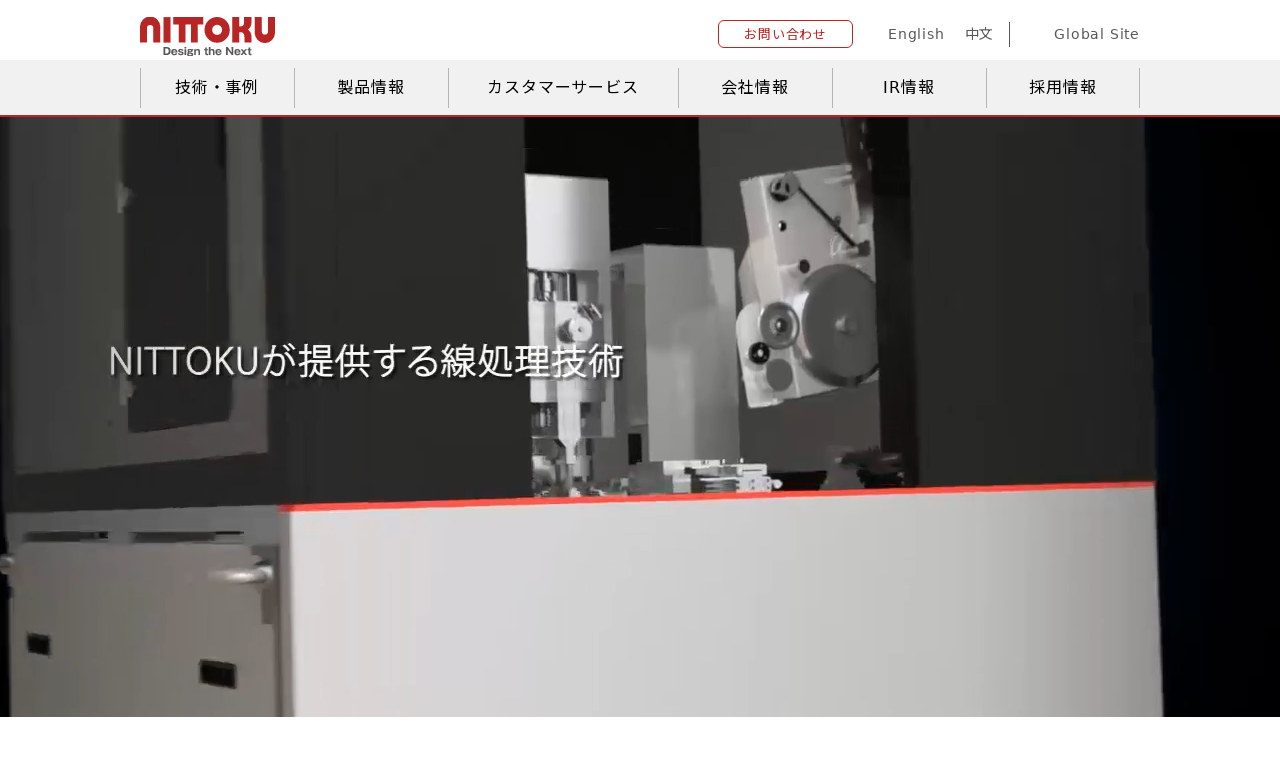

--- FILE ---
content_type: text/html; charset=UTF-8
request_url: https://nittoku.co.jp/
body_size: 8455
content:
<!DOCTYPE html>
<html lang="ja" prefix="og: http://ogp.me/ns#">
<head>
<!-- Google tag (gtag.js) -->
<script async src="https://www.googletagmanager.com/gtag/js?id=G-G4FSDJYP43"></script>
<script>
  window.dataLayer = window.dataLayer || [];
  function gtag(){dataLayer.push(arguments);}
  gtag('js', new Date());

  gtag('config', 'G-G4FSDJYP43');
</script>

  <meta charset="UTF-8">
  <meta name="viewport" content="width=device-width, user-scalable=no, initial-scale=1.0, maximum-scale=1.0, minimum-scale=1.0">
  <meta name="description" content="">
  <meta name="keywords" content="">
  <meta property="og:title" content="FA・コイル巻線機のトップメーカー NITTOKU 株式会社">
  <meta property="og:type" content="website">
  <meta property="og:description" content="">
  <meta property="og:url" content="">
  <meta property="og:image" content="">
  <meta property="og:site_name" content="FA・コイル巻線機のトップメーカー NITTOKU 株式会社">
  <meta property="og:locale" content="ja_JP">
  <title>FA・コイル巻線機のトップメーカー NITTOKU 株式会社</title>
  <link rel="apple-touch-icon" sizes="180x180" href="https://nittoku.co.jp/wp_201912/wp-content/themes/nittoku/assets/images/common/apple-touch-icon.png">
  <link rel="icon" type="image/x-icon" href="https://nittoku.co.jp/wp_201912/wp-content/themes/nittoku/assets/images/common/favicon.ico">
  <link rel="shortcut icon" type="image/x-icon" href="https://nittoku.co.jp/wp_201912/wp-content/themes/nittoku/assets/images/common/favicon.ico">

  <link rel="stylesheet" href="https://nittoku.co.jp/wp_201912/wp-content/themes/nittoku/assets/stylesheets/all.css?date=202507062358">
  <link rel="stylesheet" href="https://nittoku.co.jp/wp_201912/wp-content/themes/nittoku/assets/stylesheets/add.css?date=20200817728">
  <link rel="stylesheet" href="//cdn.jsdelivr.net/npm/slick-carousel@1.8.1/slick/slick.css"/>

<!-- All in One SEO Pack 3.3.5 によって Michael Torbert の Semper Fi Web Design[951,988] -->
<meta name="description"  content="コイル巻線機、及びコイル製造周辺機器を製造・販売する世界最大のコイル巻線機専門メーカー" />

<meta name="keywords"  content="コイル,巻線機,リレー,ソレノイド,イグニッション,インバータートランス,インジェクター,ピックアップ,PM ステッピング,電源トランス,ボビンレス,エッジワイズ,IHコイル,アマチュア,4極ファンモーター,DC ブラシレスインナー,DC ブラシレスアウター,ジェネレーター,インサータータイプ,チップコイル,NITTOKU,日特" />

<script type="application/ld+json" class="aioseop-schema">{"@context":"https://schema.org","@graph":[{"@type":"Organization","@id":"https://nittoku.co.jp/#organization","url":"https://nittoku.co.jp/","name":"FA\u30fb\u30b3\u30a4\u30eb\u5dfb\u7dda\u6a5f\u306e\u30c8\u30c3\u30d7\u30e1\u30fc\u30ab\u30fc NITTOKU \u682a\u5f0f\u4f1a\u793e","sameAs":[]},{"@type":"WebSite","@id":"https://nittoku.co.jp/#website","url":"https://nittoku.co.jp/","name":"FA\u30fb\u30b3\u30a4\u30eb\u5dfb\u7dda\u6a5f\u306e\u30c8\u30c3\u30d7\u30e1\u30fc\u30ab\u30fc NITTOKU \u682a\u5f0f\u4f1a\u793e","publisher":{"@id":"https://nittoku.co.jp/#organization"},"potentialAction":{"@type":"SearchAction","target":"https://nittoku.co.jp/?s={search_term_string}","query-input":"required name=search_term_string"}},{"@type":"WebPage","@id":"https://nittoku.co.jp/#webpage","url":"https://nittoku.co.jp/","inLanguage":"ja","name":"FA\u30fb\u30b3\u30a4\u30eb\u5dfb\u7dda\u6a5f\u306e\u30c8\u30c3\u30d7\u30e1\u30fc\u30ab\u30fc NITTOKU \u682a\u5f0f\u4f1a\u793e","isPartOf":{"@id":"https://nittoku.co.jp/#website"},"about":{"@id":"https://nittoku.co.jp/#organization"}}]}</script>
<link rel="canonical" href="https://nittoku.co.jp/" />
<!-- All in One SEO Pack -->
<link rel='dns-prefetch' href='//s.w.org' />
		<script type="text/javascript">
			window._wpemojiSettings = {"baseUrl":"https:\/\/s.w.org\/images\/core\/emoji\/12.0.0-1\/72x72\/","ext":".png","svgUrl":"https:\/\/s.w.org\/images\/core\/emoji\/12.0.0-1\/svg\/","svgExt":".svg","source":{"concatemoji":"https:\/\/nittoku.co.jp\/wp_201912\/wp-includes\/js\/wp-emoji-release.min.js?ver=5.3.20"}};
			!function(e,a,t){var n,r,o,i=a.createElement("canvas"),p=i.getContext&&i.getContext("2d");function s(e,t){var a=String.fromCharCode;p.clearRect(0,0,i.width,i.height),p.fillText(a.apply(this,e),0,0);e=i.toDataURL();return p.clearRect(0,0,i.width,i.height),p.fillText(a.apply(this,t),0,0),e===i.toDataURL()}function c(e){var t=a.createElement("script");t.src=e,t.defer=t.type="text/javascript",a.getElementsByTagName("head")[0].appendChild(t)}for(o=Array("flag","emoji"),t.supports={everything:!0,everythingExceptFlag:!0},r=0;r<o.length;r++)t.supports[o[r]]=function(e){if(!p||!p.fillText)return!1;switch(p.textBaseline="top",p.font="600 32px Arial",e){case"flag":return s([127987,65039,8205,9895,65039],[127987,65039,8203,9895,65039])?!1:!s([55356,56826,55356,56819],[55356,56826,8203,55356,56819])&&!s([55356,57332,56128,56423,56128,56418,56128,56421,56128,56430,56128,56423,56128,56447],[55356,57332,8203,56128,56423,8203,56128,56418,8203,56128,56421,8203,56128,56430,8203,56128,56423,8203,56128,56447]);case"emoji":return!s([55357,56424,55356,57342,8205,55358,56605,8205,55357,56424,55356,57340],[55357,56424,55356,57342,8203,55358,56605,8203,55357,56424,55356,57340])}return!1}(o[r]),t.supports.everything=t.supports.everything&&t.supports[o[r]],"flag"!==o[r]&&(t.supports.everythingExceptFlag=t.supports.everythingExceptFlag&&t.supports[o[r]]);t.supports.everythingExceptFlag=t.supports.everythingExceptFlag&&!t.supports.flag,t.DOMReady=!1,t.readyCallback=function(){t.DOMReady=!0},t.supports.everything||(n=function(){t.readyCallback()},a.addEventListener?(a.addEventListener("DOMContentLoaded",n,!1),e.addEventListener("load",n,!1)):(e.attachEvent("onload",n),a.attachEvent("onreadystatechange",function(){"complete"===a.readyState&&t.readyCallback()})),(n=t.source||{}).concatemoji?c(n.concatemoji):n.wpemoji&&n.twemoji&&(c(n.twemoji),c(n.wpemoji)))}(window,document,window._wpemojiSettings);
		</script>
		<style type="text/css">
img.wp-smiley,
img.emoji {
	display: inline !important;
	border: none !important;
	box-shadow: none !important;
	height: 1em !important;
	width: 1em !important;
	margin: 0 .07em !important;
	vertical-align: -0.1em !important;
	background: none !important;
	padding: 0 !important;
}
</style>
	<link rel='stylesheet' id='wp-block-library-css'  href='https://nittoku.co.jp/wp_201912/wp-includes/css/dist/block-library/style.min.css?ver=5.3.20' type='text/css' media='all' />
<link rel='https://api.w.org/' href='https://nittoku.co.jp/wp-json/' />
<link rel="EditURI" type="application/rsd+xml" title="RSD" href="https://nittoku.co.jp/wp_201912/xmlrpc.php?rsd" />
<link rel="wlwmanifest" type="application/wlwmanifest+xml" href="https://nittoku.co.jp/wp_201912/wp-includes/wlwmanifest.xml" /> 
<meta name="generator" content="WordPress 5.3.20" />
  <script src="https://form.nittoku.co.jp/web/mrcform.js" charset="utf-8" data-id="d69eyx" async></script>
  <link rel="icon" href="https://nittoku.co.jp/wp_201912/wp-content/uploads/2020/03/cropped-favicon-32x32.png" sizes="32x32" />
<link rel="icon" href="https://nittoku.co.jp/wp_201912/wp-content/uploads/2020/03/cropped-favicon-192x192.png" sizes="192x192" />
<link rel="apple-touch-icon-precomposed" href="https://nittoku.co.jp/wp_201912/wp-content/uploads/2020/03/cropped-favicon-180x180.png" />
<meta name="msapplication-TileImage" content="https://nittoku.co.jp/wp_201912/wp-content/uploads/2020/03/cropped-favicon-270x270.png" />
</head>
<body>
  <div class="page">

  <div class="header">   
    <header class="content header-content">
        <h1 class="logo">
		  <a href="https://nittoku.co.jp"><img src="https://nittoku.co.jp/wp_201912/wp-content/themes/nittoku/assets/images/common/logo.svg" alt="NITTOKU Design the Next"></a>
		</h1>
        <div class="kind">
        <a href="https://nittoku.co.jp/contact/" class="button-round -small -flexible button"><p class="label">お問い合わせ</p></a>
        <div class="langs">
          <a href="https://nittoku.co.jp/english/" class="item">English</a>
          <a href="https://nittoku.com.cn/" class="item">中文</a>
        </div>
        <a href="https://nittoku.co.jp/company/network/" class="item"><svg role="image" class="icon -earth"></svg>Global Site</a>
      </div>
      <div class="header-hamburger js-hamburger">
        <div class="item"></div>
        <div class="item"></div>
        <div class="item"></div>
      </div>
    </header>

    <nav class="gnav gnav-container">
      <div class="content gnav-content">
        <a href="https://nittoku.co.jp/technology/" class="item js-chase-item">技術・事例</a>
        <a href="https://nittoku.co.jp/product/" class="item js-chase-item">製品情報</a>
        <a href="https://nittoku.co.jp/customer/" class="item js-chase-item">カスタマーサービス</a>
        <a href="https://nittoku.co.jp/company/" class="item js-chase-item">会社情報</a>
        <a href="https://nittoku.co.jp/ir/" class="item js-chase-item">IR情報</a>
        <a href="/recruit/index.html" class="item js-chase-item">採用情報</a>
        <div class="bar js-chase"></div>
      </div>
    </nav>
    <!-- /.gnav -->
  </div>
  <!-- /.header -->

  <nav class="header-menu js-menu">
    <div class="item gnav-toggle-wrapper">
      <p class="label -toggle gnav-toggle-trigger">技術・事例</p>
      <div class="toggles gnav-toggle-content">
        <a href="https://nittoku.co.jp/technology/" class="item"><p class="label">技術・事例一覧</p></a>
        <a href="https://nittoku.co.jp/technology/#anc_1" class="item"><p class="label">技術情報</p></a>
        <a href="https://nittoku.co.jp/technology/#anc_2" class="item"><p class="label">ソリューション事例</p></a>
      </div>
    </div>
    <div class="item gnav-toggle-wrapper">
      <p class="label -toggle gnav-toggle-trigger">製品情報</p>
      <div class="toggles gnav-toggle-content">
        <a href="https://nittoku.co.jp/product/" class="item"><p class="label">製品情報一覧</p></a>
        <a href="https://nittoku.co.jp/product/#anc_1" class="item"><p class="label">製品を選ぶ</p></a>
        <a href="https://nittoku.co.jp/product/#anc_2" class="item"><p class="label">ピックアップ製品</p></a>
        <a href="https://nittoku.co.jp/product/#anc_3" class="item"><p class="label">メンテナンス部品／オプション製品</p></a>
      </div>
    </div>
    <div class="item gnav-toggle-wrapper">
      <p class="label -toggle gnav-toggle-trigger">カスタマーサービス</p>
      <div class="toggles gnav-toggle-content">
        <a href="https://nittoku.co.jp/customer/" class="item"><p class="label">カスタマーサービス一覧</p></a>
        <a href="https://nittoku.co.jp/contact/customer-agreement/" class="item"><p class="label">修理、故障に関する問い合わせ</p></a>        
        <a href="https://nittoku.co.jp/customer/mainparts/" class="item"><p class="label">生産中止部品一覧</p></a>
        <a href="https://nittoku.co.jp/customer/discontinued/" class="item"><p class="label">生産終了品サポートに関して</p></a>
        <a href="https://nittoku.co.jp/customer/maintenance/" class="item"><p class="label">メンテナンスツールのご紹介</p></a>
        <a href="https://nittoku.co.jp/customer/faq/" class="item"><p class="label">よくあるお問い合わせ</p></a>
      </div>
    </div>
    <div class="item gnav-toggle-wrapper">
      <p class="label -toggle gnav-toggle-trigger">会社情報</p>
      <div class="toggles gnav-toggle-content">
        <a href="https://nittoku.co.jp/company/" class="item"><p class="label">会社情報一覧</p></a>
        <a href="https://nittoku.co.jp/company/outline/" class="item"><p class="label">会社概要</p></a>        
        <a href="https://nittoku.co.jp/company/message/" class="item"><p class="label">社長メッセージ</p></a>
        <a href="https://nittoku.co.jp/company/philosophy/" class="item"><p class="label">経営理念</p></a>
        <a href="https://nittoku.co.jp/company/history/" class="item"><p class="label">沿革</p></a>
        <a href="https://nittoku.co.jp/company/movie/" class="item"><p class="label">会社案内ムービー</p></a>
        <a href="https://nittoku.co.jp/company/network/" class="item"><p class="label">ネットワーク</p></a>
      </div>
    </div>
    <div class="item gnav-toggle-wrapper">
      <p class="label -toggle gnav-toggle-trigger">IR情報</p>
      <div class="toggles gnav-toggle-content">
        <a href="https://nittoku.co.jp/ir/" class="item"><p class="label">IR情報一覧</p></a>
        <a href="https://nittoku.co.jp/ir/data10/" class="item"><p class="label">コーポレートガバナンス</p></a>        
        <a href="https://nittoku.co.jp/ir/con-fh2/" class="item"><p class="label">業績ハイライト</p></a>
        <a href="https://nittoku.co.jp/ir/course/" class="item"><p class="label">IRライブラリー一覧</p></a>
        <a href="https://nittoku.co.jp/ir/data4/" class="item"><p class="label">決算短信</p></a>
        <a href="https://nittoku.co.jp/ir/data8/" class="item"><p class="label">有価証券報告書</p></a>
        <a href="https://nittoku.co.jp/ir/data9/" class="item"><p class="label">決算説明資料</p></a>
        <a href="https://nittoku.co.jp/ir/data11/" class="item"><p class="label">その他IR資料</p></a>
        <a href="https://nittoku.co.jp/ir/dividend2/" class="item"><p class="label">配当／株式関連情報</p></a>
        <a href="https://nittoku.co.jp/ir/data12/" class="item"><p class="label">株主総会関連資料</p></a>
        <a href="https://nittoku.co.jp/ir/cal/" class="item"><p class="label">IRカレンダー</p></a>
        <a href="https://nittoku.co.jp/ir/notice/" class="item"><p class="label">電子公告</p></a>
        <a href="https://nittoku.co.jp/ir/special/" class="item"><p class="label">ディスクロージャーポリシー</p></a>
        <a href="https://nittoku.co.jp/ir/disclaimer/" class="item"><p class="label">免責事項</p></a>
        <a href="https://nittoku.co.jp/ir/disc-back/" class="item"><p class="label">IRニュース一覧</p></a>
      </div>
    </div>
    <div class="item gnav-toggle-wrapper">
      <p class="label -toggle gnav-toggle-trigger">採用情報</p>
      <div class="toggles gnav-toggle-content">
        <a href="/recruit/index.html" class="item" target="_blank"><p class="label">採用特設サイト</p></a>
        <a href="/recruit/information/new.html" target="_blank" class="item"><p class="label">新卒採用エントリー</p></a>
        <a href="/recruit/information/career.html" target="_blank" class="item"><p class="label">中途採用エントリー</p></a>
      </div>
    </div>
    <a href="https://nittoku.co.jp/contact/" class="item"><p class="label">お問い合わせ</p></a>
    <a href="https://nittoku.co.jp/company/network/" class="item" target="_blank"><p class="label">Global Site</p></a>

    <div class="header-langs">
      <a href="https://nittoku.co.jp/" class="item -current">日本語</a>
      <a href="https://nittoku.co.jp/english/" class="item">English</a>
      <a href="https://nittoku.com.cn/" class="item">中文</a>
    </div>      
  </nav>
  <!-- /.header-menu -->

    <div class="top-visual">
      <video class="video" src="https://nittoku.co.jp/wp_201912/wp-content/themes/nittoku/assets/video/visual.mp4" autoplay muted loop></video>
    </div>
    <!-- /.top-visual -->


    <div class="news content top-content top-news">
      <h2 class="top-heading">新着情報</h2>
      
      <div class="news-list">
        <div class="item">
          <p class="date">2026/01/20</p>
          <a href="https://nittoku.co.jp/news/%e3%80%8c%e3%82%aa%e3%83%bc%e3%83%88%e3%83%a2%e3%83%bc%e3%83%86%e3%82%a3%e3%83%96%e3%83%af%e3%83%bc%e3%83%ab%e3%83%892026%e3%80%80%e7%ac%ac17%e5%9b%9e%e3%80%80ev%e3%83%bbhv%e3%83%bbfcv%e6%8a%80/" class="title">「オートモーティブワールド2026　第17回　EV・HV・FCV技術展（EV JAPAN）」に出展致します。</a>
        </div>
        <div class="item">
          <p class="date">2026/01/09</p>
          <a href="https://nittoku.co.jp/news/supplementary-explanation-for-non-consolidated-orders-received-and-sales-by-industry-for-the-fiscal-year-ending-march-31-2026-2/" class="title">Supplementary Explanation for Non-Consolidated Orders Received and Sales by Industry for the Fiscal Year Ending March 31, 2026</a>
        </div>
        <div class="item">
          <p class="date">2026/01/09</p>
          <a href="https://nittoku.co.jp/news/summary-of-consolidated-financial-results-for-the-second-quarter-of-the-fiscal-year-ending-march-31-2026/" class="title">Summary of Consolidated Financial Results for the Second Quarter of the Fiscal Year Ending March 31, 2026</a>
        </div>
        <div class="item">
          <p class="date">2025/12/26</p>
          <a href="https://nittoku.co.jp/news/%e5%b9%b4%e6%9c%ab%e5%b9%b4%e5%a7%8b%e4%bc%91%e6%9a%87%e3%81%ae%e3%81%8a%e7%9f%a5%e3%82%89%e3%81%9b-2025%e5%b9%b412%e6%9c%8826%e6%97%a5-%e9%87%91%e5%8d%88%e5%be%8c-%ef%bd%9e-2026%e5%b9%b41%e6%9c%885/" class="title">年末年始休暇のお知らせ 2025年12月26日 (金)午後 ～ 2026年1月5日 (月)</a>
        </div>
        <div class="item">
          <p class="date">2025/12/18</p>
          <a href="https://nittoku.co.jp/news/%e3%80%8csemicon-japan%e3%80%8d%e3%81%ab%e5%87%ba%e5%b1%95%e8%87%b4%e3%81%97%e3%81%be%e3%81%99%e3%80%82/" class="title">「SEMICON® JAPAN」に出展致します。</a>
        </div>
      </div>
      <a href="https://nittoku.co.jp/news/" class="button-round -arrow -center button"><p class="label">新着情報一覧へ</p></a>
    </div>
    <!-- /.top-news -->


    <div class="tec content top-content top-tec">
      <h2 class="top-heading">技術情報</h2>
      <p class="lead">NITTOKUは、7つのコア技術を軸に、線処理技術世界トップを目指します。</p>

      <div class="tec-figure">
        <img src="https://nittoku.co.jp/wp_201912/wp-content/themes/nittoku/assets/images/pages/top/tec-img_1.png" alt="">
      </div>
      
      <a href="https://nittoku.co.jp/technology/" class="button-round -arrow -center button"><p class="label">技術情報一覧へ</p></a>
    </div>
    <!-- /.tec -->


    <div class="news content top-content top-highlight">
      <h2 class="top-heading">製品ハイライト</h2>
      <div class="highlight-list">
        <a href="https://nittoku.co.jp/product/nozzle-guide/" class="item">
          <div class="figure">
            <img src="https://nittoku.co.jp/wp_201912/wp-content/themes/nittoku/assets/images/pages/top/highlight-ph_1.jpg" alt="">
          </div>
          <p class="label">ノズルガイド<br class="_md">インナー巻線機<br class="_lg">GWM-01□</p>
        </a>
        <a href="https://nittoku.co.jp/product/high-speed-intermittent-film-transfer-machine/" class="item">
          <div class="figure">
            <img src="https://nittoku.co.jp/wp_201912/wp-content/themes/nittoku/assets/images/pages/top/highlight-ph_2.jpg" alt="">
          </div>
          <p class="label">高速間欠フィルム<br>搬送装置</p>
        </a>
        <a href="/product/lits/index.html" class="item" target="_blank">
          <div class="figure">
            <img src="https://nittoku.co.jp/wp_201912/wp-content/themes/nittoku/assets/images/pages/top/highlight-ph_3.jpg" alt="">
          </div>
          <p class="label">FAベースシステム　LITs</p>
        </a>
	 </div>
	 <div class="highlight-list">
		<a href="https://www.youtube.com/watch?v=KU_0xuzoAsQ" class="item" target="_blank">
          <div class="figure">
            <img src="https://nittoku.co.jp/wp_201912/wp-content/themes/nittoku/assets/images/pages/top/highlight-ph_4.jpg" alt="">
          </div>
          <p class="label">FAプラットフォーム　FLEX-1</p>
        </a>
     </div>
    
    <!-- /.Highlight -->


    <div class="product content top-content -column -right">
      <div class="main">
        <h2 class="top-heading -border">製品情報</h2>
        <div class="figure _md">
          <img src="https://nittoku.co.jp/wp_201912/wp-content/themes/nittoku/assets/images/pages/top/product-ph_1.jpg" alt="">
        </div>
        <p class="lead">大量生産向けの多軸・全自動システムから、<br>単軸（少数軸）卓上での生産まで、<br>お客様に最適な設備を提供いたします。</p>
        <a href="https://nittoku.co.jp/product/" class="button-round -arrow -center button"><p class="label">製品情報一覧へ</p></a>
      </div>
      <div class="figure">
        <img src="https://nittoku.co.jp/wp_201912/wp-content/themes/nittoku/assets/images/pages/top/product-ph_1.jpg" alt="">
      </div>
    </div>
    <!-- /.product -->

    <div class="recruit content top-content -column -left">
      <div class="figure">
        <img src="https://nittoku.co.jp/wp_201912/wp-content/themes/nittoku/assets/images/pages/top/recruit-ph_1.jpg" alt="">
      </div>
      <div class="main">
        <h2 class="top-heading -border">リクルート情報</h2>
        <div class="figure">
          <img src="https://nittoku.co.jp/wp_201912/wp-content/themes/nittoku/assets/images/pages/top/recruit-ph_1.jpg" alt="">
        </div>
        <p class="lead">スマートフォンや自動車、家電などの製造に欠かせない<br>巻線機のトップメーカーのNITTOKUに<br>チャレンジしてみませんか？</p>
        <a href="/recruit/index.html" class="button-round -arrow -center button" target="_blank"><p class="label">リクルート情報へ</p></a>
      </div>
    </div>
    <!-- /.product -->


    <div class="pickup top-content">
      <h2 class="top-heading">ピックアップ</h2>
      <div class="content pickup-content">
        <div class="pickup-arrow -prev"><svg role="image" class="icon -arrow"><use xlink:href="https://nittoku.co.jp/wp_201912/wp-content/themes/nittoku/assets/images/common/sprite.svg#icon-arrow"></use></svg></div>
        <div class="pickup-slider">
          <a href="/n-grip/" class="pickup-slide" target="_blank">
            <div class="figure"><img src="https://nittoku.co.jp/wp_201912/wp-content/themes/nittoku/assets/images/pages/top/top-pickup-04.png" alt=""></div>
            <p class="label">N-Grip</p>
          </a>
          <a href="/product/rfid/fatag_lp.html" class="pickup-slide" target="_blank">
            <div class="figure"><img src="https://nittoku.co.jp/wp_201912/wp-content/themes/nittoku/assets/images/pages/top/top-pickup-02.png" alt=""></div>
            <p class="label">FAタグ</p>
          </a>
          <a href="/rfid/microchip/" class="pickup-slide" target="_blank">
            <div class="figure"><img src="https://nittoku.co.jp/wp_201912/wp-content/themes/nittoku/assets/images/pages/top/top-pickup-03.png" alt=""></div>
            <p class="label">ペット用マイクロチップ</p>
          </a>
          <a href="/product/lits/index.html" class="pickup-slide" target="_blank">
            <div class="figure"><img src="https://nittoku.co.jp/wp_201912/wp-content/themes/nittoku/assets/images/pages/top/top-pickup-01.png" alt=""></div>
            <p class="label">FAベースシステム　LITs</p>
          </a>
		  <a href="https://1461113013.jimdo.com/fa-platform-flex-1/" class="pickup-slide" target="_blank">
            <div class="figure"><img src="https://nittoku.co.jp/wp_201912/wp-content/themes/nittoku/assets/images/pages/top/top-pickup-06.png" alt=""></div>
            <p class="label">FAプラットフォーム　FLEX-1</p>
          </a>
		
        </div>
        <div class="pickup-arrow -next"><svg role="image" class="icon -arrow"><use xlink:href="https://nittoku.co.jp/wp_201912/wp-content/themes/nittoku/assets/images/common/sprite.svg#icon-arrow"></use></svg></div>
      </div>
    </div>
    <!-- /.pickup -->
  </div>
	　  <div class="conversion conversion-bar">
      <a href="https://nittoku.co.jp/contact/" class="button hover-opacity"><p class="label">お問い合わせはこちら</p></a>
    </div>
    <!-- /.conversion -->

    <footer class="footer footer-container">
      <div class="content footer-content -main">
        <div class="column">
          <div class="footer-group">
            <a href="https://nittoku.co.jp/technology/" class="label">技術・事例</a>
            <ul class="list">
              <li class="item"><a href="https://nittoku.co.jp/technology/#anc_1" class="link">技術情報</a></li>
              <li class="item"><a href="https://nittoku.co.jp/technology/#anc_2" class="link">ソリューション事例</a></li>
            </ul>
          </div>
          <div class="footer-group">
            <a href="https://nittoku.co.jp/product/" class="label">製品情報</a>
            <ul class="list">
              <li class="item"><a href="https://nittoku.co.jp/product/#anc_1" class="link">製品を選ぶ</a></li>
              <li class="item"><a href="https://nittoku.co.jp/product/#anc_2" class="link">ピックアップ製品</a></li>
              <li class="item"><a href="https://nittoku.co.jp/product/#anc_3" class="link">メンテナンス部品／オプション製品</a></li>
            </ul>
          </div>
        </div>
        <div class="column">
          <div class="footer-group">
            <a href="https://nittoku.co.jp/ir/" class="label">IR情報</a>
            <ul class="list">
              <li class="item"><a href="https://nittoku.co.jp/ir/data10/" class="link">コーポレートガバナンス</a></li>
              <li class="item"><a href="https://nittoku.co.jp/ir/con-fh2/" class="link">業績ハイライト</a></li>              
              <li class="item"><a href="https://nittoku.co.jp/ir/course/" class="link">IRライブラリー一覧</a></li>
              <li class="item"><a href="https://nittoku.co.jp/ir/data4/" class="link">決算短信</a></li>
              <li class="item"><a href="https://nittoku.co.jp/ir/data8/" class="link">有価証券報告書</a></li>
              <li class="item"><a href="https://nittoku.co.jp/ir/data9/" class="link">決算説明資料</a></li>
              <li class="item"><a href="https://nittoku.co.jp/ir/data11/" class="link">その他IR資料</a></li>
        <!--      <li class="item"><a href="https://nittoku.co.jp/ir/dividend2/" class="link">配当／株式関連情報</a></li> -->
              <li class="item"><a href="https://nittoku.co.jp/ir/data12/" class="link">株主総会関連資料</a></li>
              <li class="item"><a href="https://nittoku.co.jp/ir/cal/" class="link">IRカレンダー</a></li>
              <li class="item"><a href="https://nittoku.co.jp/ir/notice/" class="link">電子公告</a></li>
              <li class="item"><a href="https://nittoku.co.jp/ir/special/" class="link">ディスクロージャーポリシー</a></li>
              <li class="item"><a href="https://nittoku.co.jp/ir/disclaimer/" class="link">免責事項</a></li>
              <li class="item"><a href="https://nittoku.co.jp/ir/disc-back/" class="link">IRニュース一覧</a></li>
            </ul>
          </div>
        </div>
        <div class="column">
          <div class="footer-group">
            <a href="https://nittoku.co.jp/company/" class="label">会社情報</a>
            <ul class="list">
              <li class="item"><a href="https://nittoku.co.jp/company/outline/" class="link">会社概要</a></li>
             <!-- <li class="item"><a href="https://nittoku.co.jp/company/message/" class="link">社長挨拶</a></li> 240829 -->
              <li class="item"><a href="https://nittoku.co.jp/company/philosophy/" class="link">経営理念</a></li>
              <li class="item"><a href="https://nittoku.co.jp/company/history/" class="link">沿革</a></li>
              <li class="item"><a href="https://nittoku.co.jp/company/movie/" class="link">会社案内ムービー</a></li>
              <li class="item"><a href="https://nittoku.co.jp/company/network/" class="link">ネットワーク</a></li>
              <li class="item"><a href="https://nittoku.co.jp/company/network/domestic/" class="link">- 国内拠点</a></li>
              <li class="item"><a href="https://nittoku.co.jp/company/network/overseas/" class="link">- 海外拠点</a></li>
            </ul>
          </div>
        </div>
        <div class="column">
          <div class="footer-group">
            <a href="https://nittoku.co.jp/customer/" class="label">カスタマーサービス</a>
            <ul class="list">
              <li class="item"><a href="https://nittoku.co.jp/contact/customer-agreement/" class="link">修理、故障に関する問い合わせ</a></li>
              <li class="item"><a href="https://nittoku.co.jp/customer/mainparts/" class="link">生産中止部品一覧</a></li>
              <li class="item"><a href="https://nittoku.co.jp/customer/discontinued/" class="link">生産終了品サポートに関して</a></li>
              <li class="item"><a href="https://nittoku.co.jp/customer/maintenance/" class="link">メンテナンスツールのご紹介</a></li>
              <li class="item"><a href="https://nittoku.co.jp/customer/faq/" class="link">よくあるお問い合わせ</a></li>
            </ul>
          </div>
          <div class="footer-group">
            <a href="/recruit/index.html" class="label" target="_blank">採用情報</a>
            <ul class="list">
              <li class="item"><a href="/recruit/index.html" class="link" target="_blank">採用特設サイト</a></li>
              <li class="item"><a href="/recruit/information/new.html" class="link" target="_blank">新卒採用エントリー</a></li>
              <li class="item"><a href="/recruit/information/career.html" class="link" target="_blank">中途採用エントリー</a></li>
            </ul>
          </div>
        </div>
      </div>
      <!-- /.footer-content -->

      <div class="footer-kind">
        <div class="content footer-content -sub footer-kindinner">
          <a href="https://nittoku.co.jp" class="logo"><img src="https://nittoku.co.jp/wp_201912/wp-content/themes/nittoku/assets/images/common/logo_light.svg" alt="NITTOKU Design the Next"></a>
          <a href="https://www.youtube.com/channel/UCzTfkdRfGMxRDZlwQ7EwLHA" class="youtube" target="_blank">
            <p class="lead">FOLLOW US ON</p>
            <img src="https://nittoku.co.jp/wp_201912/wp-content/themes/nittoku/assets/images/common/icon_youtube.svg" alt="">
          </a>
          <div class="list">
            <a href="https://nittoku.co.jp/security/" class="item">セキュリティ基本方針</a>
            <a href="https://nittoku.co.jp/privacy/" class="item">プライバシー保護</a>
            <a href="https://nittoku.co.jp/policy/" class="item">サイトポリシー</a>
            <a href="https://nittoku.co.jp/sitemap/" class="item">サイトマップ</a>
          </div>
        </div>
        <div class="pagetop pagetop-button">
          <a href="#top" class="circle"></a>
        </div>
        <!-- /.pagetop -->
        <p class="footer-copy"><small>Copyright ©2026 NITTOKU  CO.,LTD. All rights reserved.</small></p>
      </div>
    </footer>
    <!-- /.footer -->
  <!-- /.page -->

  <script src="https://ajax.googleapis.com/ajax/libs/jquery/3.3.1/jquery.min.js"></script>
  <script src="//cdn.jsdelivr.net/npm/slick-carousel@1.8.1/slick/slick.min.js"></script>
  <script src="https://nittoku.co.jp/wp_201912/wp-content/themes/nittoku/assets/vendor/svgxuse.min.js"></script>
  <script src="https://nittoku.co.jp/wp_201912/wp-content/themes/nittoku/assets/javascripts/main.min.js"></script>
<script type='text/javascript' src='https://nittoku.co.jp/wp_201912/wp-includes/js/wp-embed.min.js?ver=5.3.20'></script>
<script>
  $(function() {
    $('.pickup-slider').slick({
      slidesToShow: 3,
      slidesToScroll: 1,
      arrows: true,
      prevArrow: $('.pickup-arrow.-prev'),
      nextArrow: $('.pickup-arrow.-next'),
      variableWidth: true,
      responsive: [
        {
          breakpoint: 768,
          settings: {
            slidesToShow: 1,
            variableWidth: false,
          }
        },
      ]
    });
  });
  
  // modal
  $(".modal_btn").on("click", function() {
    console.log("click");
    $(".modal_window").addClass("on");
  });
  $(".modal_close_btn").on("click", function() {
    // player = new YT.Player('modal_youtube');
    // player.pauseVideo();
    $(".modal_window").removeClass("on");
  });
  
  script = document.createElement('script');
  script.src = 'https://www.youtube.com/iframe_api';
  firstScript = document.getElementsByTagName('script')[0];
  firstScript.parentNode.insertBefore(script, firstScript);

  // 動画呼び出し
  var player;
  function onYouTubeIframeAPIReady() {
    player = new YT.Player('modal_youtube', {
      width: '640',
      height: '480',
      videoId: '_MqN4srJCuc',
      playerVars: {
        loop: 1,
        playlist: '_MqN4srJCuc',
        rel: 0
      },
    });
  }

  // function myPlayVideo() {
  //     player.playVideo();
  // }

  function myPauseVideo() {
    player.pauseVideo();
  }

</script>	  
</body>

--- FILE ---
content_type: text/css
request_url: https://nittoku.co.jp/wp_201912/wp-content/themes/nittoku/assets/stylesheets/all.css?date=202507062358
body_size: 20188
content:
@charset "UTF-8";
@import url("https://fonts.googleapis.com/css?family=Noto+Sans+JP:400,700&display=swap");
/* ====================================================

    ┏───────────────────────┓
    │   Table Of Contents   │
    ┗───────────────────────┛

    1. General
       1-1. Reset
       1-2. Base
       1-3. Utility
    2. Animations
    3. Parts
    4. Block
    5. For IE
    99. Vendor

==================================================== */
/* ====================================

    1. General

==================================== */
/*
  1-1. Reset
==================================== */
@import url("https://fonts.googleapis.com/css?family=Noto+Sans+JP:300,400,500,700&display=swap&subset=japanese");
html, body, div, span, applet, object, iframe,
h1, h2, h3, h4, h5, h6, p, blockquote, pre,
a, abbr, acronym, address, big, cite, code,
del, dfn, em, img, ins, kbd, q, s, samp,
small, strike, strong, sub, sup, tt, var,
b, u, i, center,
dl, dt, dd, ol, ul, li,
fieldset, form, label, legend,
table, caption, tbody, tfoot, thead, tr, th, td,
article, aside, canvas, details, embed,
figure, figcaption, footer, header, hgroup,
menu, nav, output, ruby, section, summary,
time, mark, audio, video {
  margin: 0;
  padding: 0;
  border: 0;
  font-size: 100%;
  font: inherit;
  vertical-align: baseline;
}

body {
  line-height: 1;
}

ol, ul {
  list-style: none;
}

blockquote, q {
  quotes: none;
}

blockquote:before, blockquote:after,
q:before, q:after {
  content: '';
  content: none;
}

table {
  border-collapse: collapse;
  border-spacing: 0;
}

img {
  vertical-align: bottom;
}

a {
  outline: none;
  text-decoration: none;
}

input,
button,
textarea,
select {
  margin: 0;
  padding: 0;
  font-family: system-ui, -apple-system, "Noto Sans JP", "Hiragino Sans", "Yu Gothic UI", "Segoe UI", "Meiryo", sans-serif;
  border: 0;
  border-radius: 0;
  background: transparent;
  -webkit-appearance: none;
}

input:focus,
button:focus,
textarea:focus,
select:focus {
  outline: none;
}

select::-ms-expand {
  display: none;
}

button {
  line-height: 1;
}

/*
  1-1. Base
==================================== */
*,
*::before,
*::after {
  box-sizing: border-box;
}

html {
  font-size: 62.5%;
}

@media screen and (max-width: 768px) {
  html {
    font-size: calc(100vw / 37.5);
  }
}

body {
  color: #585858;
  font-size: 16px;
  font-size: 1.6rem;
  font-family: system-ui, -apple-system, "Noto Sans JP", "Hiragino Sans", "Yu Gothic UI", "Segoe UI", "Meiryo", sans-serif;
  line-height: 1.66667;
  letter-spacing: 0.05em;
}

@media screen and (max-width: 768px) {
  body {
    font-size: 14px;
    font-size: 1.4rem;
    -webkit-text-size-adjust: 100%;
  }
}

a {
  color: #585858;
}

/*
  1-1. Utility
==================================== */
._md {
  display: none !important;
}

@media screen and (max-width: 768px) {
  ._md {
    display: block !important;
  }
}

._md-flex {
  display: none !important;
}

@media screen and (max-width: 768px) {
  ._md-flex {
    display: -webkit-box !important;
    display: flex !important;
  }
}

._md-inline {
  display: none !important;
}

@media screen and (max-width: 768px) {
  ._md-inline {
    display: inline !important;
  }
}

._md-inb {
  display: none !important;
}

@media screen and (max-width: 768px) {
  ._md-inb {
    display: inline-block !important;
  }
}

._lg {
  display: block;
}

@media screen and (max-width: 768px) {
  ._lg {
    display: none !important;
  }
}

._lg-flex {
  display: none !important;
}

@media screen and (min-width: 769px) {
  ._lg-flex {
    display: -webkit-box !important;
    display: flex !important;
  }
}

._lg-inline {
  display: none !important;
}

@media screen and (min-width: 769px) {
  ._lg-inline {
    display: inline !important;
  }
}

._lg-inb {
  display: none !important;
}

@media screen and (min-width: 769px) {
  ._lg-inb {
    display: inline-block !important;
  }
}

._text-center {
  text-align: center;
}

._text-right {
  text-align: right;
}

._text-tiny {
  font-size: 12px !important;
  font-size: 1.2rem !important;
}

@media screen and (max-width: 768px) {
  ._text-tiny {
    font-size: 10px !important;
    font-size: 1rem !important;
  }
}

._text-small {
  font-size: 14px !important;
  font-size: 1.4rem !important;
}

@media screen and (max-width: 768px) {
  ._text-small {
    font-size: 12px !important;
    font-size: 1.2rem !important;
  }
}

._text-base {
  font-size: 16px !important;
  font-size: 1.6rem !important;
}

@media screen and (max-width: 768px) {
  ._text-base {
    font-size: 14px !important;
    font-size: 1.4rem !important;
  }
}

._text-medium {
  font-size: 18px !important;
  font-size: 1.8rem !important;
}

@media screen and (max-width: 768px) {
  ._text-medium {
    font-size: 16px !important;
    font-size: 1.6rem !important;
  }
}

._text-large {
  font-size: 20px !important;
  font-size: 2rem !important;
}

@media screen and (max-width: 768px) {
  ._text-large {
    font-size: 18px !important;
    font-size: 1.8rem !important;
  }
}

._text-big {
  font-size: 22px !important;
  font-size: 2.2rem !important;
}

@media screen and (max-width: 768px) {
  ._text-big {
    font-size: 20px !important;
    font-size: 2rem !important;
  }
}

._text-primary {
  color: #C12324;
}

._text-secondary {
  color: #ffe420;
}

._text-tertiary {
  color: #f67375;
}

._text-muted {
  color: #585858;
}

._text-dark {
  color: #000;
}

._text-em {
  font-weight: 700;
}

._text-sup {
  font-size: 14px;
  font-size: 1.4rem;
  vertical-align: top;
}

._text-note {
  position: relative;
  padding-left: 1.5em;
}

._text-note span {
  position: absolute;
  top: 0;
  left: 0;
  display: block;
}

[class^='icon'].-light {
  fill: #fff;
}

[class^='icon'].-muted {
  fill: #585858;
}

[class^='icon'].-primary {
  fill: #C12324;
}

[class^='icon'].-secondary {
  fill: #ffe420;
}

[class^='icon'].-mirror {
  -webkit-transform: scale(-1, 1);
          transform: scale(-1, 1);
}

._mt-0 {
  margin-top: 0px !important;
}

@media screen and (max-width: 768px) {
  ._mt-0 {
    margin-top: 0vw !important;
  }
}

._mr-0 {
  margin-right: 0px !important;
}

@media screen and (max-width: 768px) {
  ._mr-0 {
    margin-right: 0vw !important;
  }
}

._mb-0 {
  margin-bottom: 0px !important;
}

@media screen and (max-width: 768px) {
  ._mb-0 {
    margin-bottom: 0vw !important;
  }
}

._ml-0 {
  margin-left: 0px !important;
}

@media screen and (max-width: 768px) {
  ._ml-0 {
    margin-left: 0vw !important;
  }
}

._mt-5 {
  margin-top: 5px !important;
}

@media screen and (max-width: 768px) {
  ._mt-5 {
    margin-top: 0.66667vw !important;
  }
}

._mr-5 {
  margin-right: 5px !important;
}

@media screen and (max-width: 768px) {
  ._mr-5 {
    margin-right: 0.66667vw !important;
  }
}

._mb-5 {
  margin-bottom: 5px !important;
}

@media screen and (max-width: 768px) {
  ._mb-5 {
    margin-bottom: 0.66667vw !important;
  }
}

._ml-5 {
  margin-left: 5px !important;
}

@media screen and (max-width: 768px) {
  ._ml-5 {
    margin-left: 0.66667vw !important;
  }
}

._mt-10 {
  margin-top: 10px !important;
}

@media screen and (max-width: 768px) {
  ._mt-10 {
    margin-top: 1.33333vw !important;
  }
}

._mr-10 {
  margin-right: 10px !important;
}

@media screen and (max-width: 768px) {
  ._mr-10 {
    margin-right: 1.33333vw !important;
  }
}

._mb-10 {
  margin-bottom: 10px !important;
}

@media screen and (max-width: 768px) {
  ._mb-10 {
    margin-bottom: 1.33333vw !important;
  }
}

._ml-10 {
  margin-left: 10px !important;
}

@media screen and (max-width: 768px) {
  ._ml-10 {
    margin-left: 1.33333vw !important;
  }
}

._mt-15 {
  margin-top: 15px !important;
}

@media screen and (max-width: 768px) {
  ._mt-15 {
    margin-top: 2vw !important;
  }
}

._mr-15 {
  margin-right: 15px !important;
}

@media screen and (max-width: 768px) {
  ._mr-15 {
    margin-right: 2vw !important;
  }
}

._mb-15 {
  margin-bottom: 15px !important;
}

@media screen and (max-width: 768px) {
  ._mb-15 {
    margin-bottom: 2vw !important;
  }
}

._ml-15 {
  margin-left: 15px !important;
}

@media screen and (max-width: 768px) {
  ._ml-15 {
    margin-left: 2vw !important;
  }
}

._mt-20 {
  margin-top: 20px !important;
}

@media screen and (max-width: 768px) {
  ._mt-20 {
    margin-top: 2.66667vw !important;
  }
}

._mr-20 {
  margin-right: 20px !important;
}

@media screen and (max-width: 768px) {
  ._mr-20 {
    margin-right: 2.66667vw !important;
  }
}

._mb-20 {
  margin-bottom: 20px !important;
}

@media screen and (max-width: 768px) {
  ._mb-20 {
    margin-bottom: 2.66667vw !important;
  }
}

._ml-20 {
  margin-left: 20px !important;
}

@media screen and (max-width: 768px) {
  ._ml-20 {
    margin-left: 2.66667vw !important;
  }
}

._mt-25 {
  margin-top: 25px !important;
}

@media screen and (max-width: 768px) {
  ._mt-25 {
    margin-top: 3.33333vw !important;
  }
}

._mr-25 {
  margin-right: 25px !important;
}

@media screen and (max-width: 768px) {
  ._mr-25 {
    margin-right: 3.33333vw !important;
  }
}

._mb-25 {
  margin-bottom: 25px !important;
}

@media screen and (max-width: 768px) {
  ._mb-25 {
    margin-bottom: 3.33333vw !important;
  }
}

._ml-25 {
  margin-left: 25px !important;
}

@media screen and (max-width: 768px) {
  ._ml-25 {
    margin-left: 3.33333vw !important;
  }
}

._mt-30 {
  margin-top: 30px !important;
}

@media screen and (max-width: 768px) {
  ._mt-30 {
    margin-top: 4vw !important;
  }
}

._mr-30 {
  margin-right: 30px !important;
}

@media screen and (max-width: 768px) {
  ._mr-30 {
    margin-right: 4vw !important;
  }
}

._mb-30 {
  margin-bottom: 30px !important;
}

@media screen and (max-width: 768px) {
  ._mb-30 {
    margin-bottom: 4vw !important;
  }
}

._ml-30 {
  margin-left: 30px !important;
}

@media screen and (max-width: 768px) {
  ._ml-30 {
    margin-left: 4vw !important;
  }
}

._mt-35 {
  margin-top: 35px !important;
}

@media screen and (max-width: 768px) {
  ._mt-35 {
    margin-top: 4.66667vw !important;
  }
}

._mr-35 {
  margin-right: 35px !important;
}

@media screen and (max-width: 768px) {
  ._mr-35 {
    margin-right: 4.66667vw !important;
  }
}

._mb-35 {
  margin-bottom: 35px !important;
}

@media screen and (max-width: 768px) {
  ._mb-35 {
    margin-bottom: 4.66667vw !important;
  }
}

._ml-35 {
  margin-left: 35px !important;
}

@media screen and (max-width: 768px) {
  ._ml-35 {
    margin-left: 4.66667vw !important;
  }
}

._mt-40 {
  margin-top: 40px !important;
}

@media screen and (max-width: 768px) {
  ._mt-40 {
    margin-top: 5.33333vw !important;
  }
}

._mr-40 {
  margin-right: 40px !important;
}

@media screen and (max-width: 768px) {
  ._mr-40 {
    margin-right: 5.33333vw !important;
  }
}

._mb-40 {
  margin-bottom: 40px !important;
}

@media screen and (max-width: 768px) {
  ._mb-40 {
    margin-bottom: 5.33333vw !important;
  }
}

._ml-40 {
  margin-left: 40px !important;
}

@media screen and (max-width: 768px) {
  ._ml-40 {
    margin-left: 5.33333vw !important;
  }
}

._mt-45 {
  margin-top: 45px !important;
}

@media screen and (max-width: 768px) {
  ._mt-45 {
    margin-top: 6vw !important;
  }
}

._mr-45 {
  margin-right: 45px !important;
}

@media screen and (max-width: 768px) {
  ._mr-45 {
    margin-right: 6vw !important;
  }
}

._mb-45 {
  margin-bottom: 45px !important;
}

@media screen and (max-width: 768px) {
  ._mb-45 {
    margin-bottom: 6vw !important;
  }
}

._ml-45 {
  margin-left: 45px !important;
}

@media screen and (max-width: 768px) {
  ._ml-45 {
    margin-left: 6vw !important;
  }
}

._mt-50 {
  margin-top: 50px !important;
}

@media screen and (max-width: 768px) {
  ._mt-50 {
    margin-top: 6.66667vw !important;
  }
}

._mr-50 {
  margin-right: 50px !important;
}

@media screen and (max-width: 768px) {
  ._mr-50 {
    margin-right: 6.66667vw !important;
  }
}

._mb-50 {
  margin-bottom: 50px !important;
}

@media screen and (max-width: 768px) {
  ._mb-50 {
    margin-bottom: 6.66667vw !important;
  }
}

._ml-50 {
  margin-left: 50px !important;
}

@media screen and (max-width: 768px) {
  ._ml-50 {
    margin-left: 6.66667vw !important;
  }
}

._mt-55 {
  margin-top: 55px !important;
}

@media screen and (max-width: 768px) {
  ._mt-55 {
    margin-top: 7.33333vw !important;
  }
}

._mr-55 {
  margin-right: 55px !important;
}

@media screen and (max-width: 768px) {
  ._mr-55 {
    margin-right: 7.33333vw !important;
  }
}

._mb-55 {
  margin-bottom: 55px !important;
}

@media screen and (max-width: 768px) {
  ._mb-55 {
    margin-bottom: 7.33333vw !important;
  }
}

._ml-55 {
  margin-left: 55px !important;
}

@media screen and (max-width: 768px) {
  ._ml-55 {
    margin-left: 7.33333vw !important;
  }
}

._mt-60 {
  margin-top: 60px !important;
}

@media screen and (max-width: 768px) {
  ._mt-60 {
    margin-top: 8vw !important;
  }
}

._mr-60 {
  margin-right: 60px !important;
}

@media screen and (max-width: 768px) {
  ._mr-60 {
    margin-right: 8vw !important;
  }
}

._mb-60 {
  margin-bottom: 60px !important;
}

@media screen and (max-width: 768px) {
  ._mb-60 {
    margin-bottom: 8vw !important;
  }
}

._ml-60 {
  margin-left: 60px !important;
}

@media screen and (max-width: 768px) {
  ._ml-60 {
    margin-left: 8vw !important;
  }
}

._mt-65 {
  margin-top: 65px !important;
}

@media screen and (max-width: 768px) {
  ._mt-65 {
    margin-top: 8.66667vw !important;
  }
}

._mr-65 {
  margin-right: 65px !important;
}

@media screen and (max-width: 768px) {
  ._mr-65 {
    margin-right: 8.66667vw !important;
  }
}

._mb-65 {
  margin-bottom: 65px !important;
}

@media screen and (max-width: 768px) {
  ._mb-65 {
    margin-bottom: 8.66667vw !important;
  }
}

._ml-65 {
  margin-left: 65px !important;
}

@media screen and (max-width: 768px) {
  ._ml-65 {
    margin-left: 8.66667vw !important;
  }
}

._mt-70 {
  margin-top: 70px !important;
}

@media screen and (max-width: 768px) {
  ._mt-70 {
    margin-top: 9.33333vw !important;
  }
}

._mr-70 {
  margin-right: 70px !important;
}

@media screen and (max-width: 768px) {
  ._mr-70 {
    margin-right: 9.33333vw !important;
  }
}

._mb-70 {
  margin-bottom: 70px !important;
}

@media screen and (max-width: 768px) {
  ._mb-70 {
    margin-bottom: 9.33333vw !important;
  }
}

._ml-70 {
  margin-left: 70px !important;
}

@media screen and (max-width: 768px) {
  ._ml-70 {
    margin-left: 9.33333vw !important;
  }
}

._mt-75 {
  margin-top: 75px !important;
}

@media screen and (max-width: 768px) {
  ._mt-75 {
    margin-top: 10vw !important;
  }
}

._mr-75 {
  margin-right: 75px !important;
}

@media screen and (max-width: 768px) {
  ._mr-75 {
    margin-right: 10vw !important;
  }
}

._mb-75 {
  margin-bottom: 75px !important;
}

@media screen and (max-width: 768px) {
  ._mb-75 {
    margin-bottom: 10vw !important;
  }
}

._ml-75 {
  margin-left: 75px !important;
}

@media screen and (max-width: 768px) {
  ._ml-75 {
    margin-left: 10vw !important;
  }
}

._mt-80 {
  margin-top: 80px !important;
}

@media screen and (max-width: 768px) {
  ._mt-80 {
    margin-top: 10.66667vw !important;
  }
}

._mr-80 {
  margin-right: 80px !important;
}

@media screen and (max-width: 768px) {
  ._mr-80 {
    margin-right: 10.66667vw !important;
  }
}

._mb-80 {
  margin-bottom: 80px !important;
}

@media screen and (max-width: 768px) {
  ._mb-80 {
    margin-bottom: 10.66667vw !important;
  }
}

._ml-80 {
  margin-left: 80px !important;
}

@media screen and (max-width: 768px) {
  ._ml-80 {
    margin-left: 10.66667vw !important;
  }
}

._mt-85 {
  margin-top: 85px !important;
}

@media screen and (max-width: 768px) {
  ._mt-85 {
    margin-top: 11.33333vw !important;
  }
}

._mr-85 {
  margin-right: 85px !important;
}

@media screen and (max-width: 768px) {
  ._mr-85 {
    margin-right: 11.33333vw !important;
  }
}

._mb-85 {
  margin-bottom: 85px !important;
}

@media screen and (max-width: 768px) {
  ._mb-85 {
    margin-bottom: 11.33333vw !important;
  }
}

._ml-85 {
  margin-left: 85px !important;
}

@media screen and (max-width: 768px) {
  ._ml-85 {
    margin-left: 11.33333vw !important;
  }
}

._mt-90 {
  margin-top: 90px !important;
}

@media screen and (max-width: 768px) {
  ._mt-90 {
    margin-top: 12vw !important;
  }
}

._mr-90 {
  margin-right: 90px !important;
}

@media screen and (max-width: 768px) {
  ._mr-90 {
    margin-right: 12vw !important;
  }
}

._mb-90 {
  margin-bottom: 90px !important;
}

@media screen and (max-width: 768px) {
  ._mb-90 {
    margin-bottom: 12vw !important;
  }
}

._ml-90 {
  margin-left: 90px !important;
}

@media screen and (max-width: 768px) {
  ._ml-90 {
    margin-left: 12vw !important;
  }
}

._mt-95 {
  margin-top: 95px !important;
}

@media screen and (max-width: 768px) {
  ._mt-95 {
    margin-top: 12.66667vw !important;
  }
}

._mr-95 {
  margin-right: 95px !important;
}

@media screen and (max-width: 768px) {
  ._mr-95 {
    margin-right: 12.66667vw !important;
  }
}

._mb-95 {
  margin-bottom: 95px !important;
}

@media screen and (max-width: 768px) {
  ._mb-95 {
    margin-bottom: 12.66667vw !important;
  }
}

._ml-95 {
  margin-left: 95px !important;
}

@media screen and (max-width: 768px) {
  ._ml-95 {
    margin-left: 12.66667vw !important;
  }
}

._mt-100 {
  margin-top: 100px !important;
}

@media screen and (max-width: 768px) {
  ._mt-100 {
    margin-top: 13.33333vw !important;
  }
}

._mr-100 {
  margin-right: 100px !important;
}

@media screen and (max-width: 768px) {
  ._mr-100 {
    margin-right: 13.33333vw !important;
  }
}

._mb-100 {
  margin-bottom: 100px !important;
}

@media screen and (max-width: 768px) {
  ._mb-100 {
    margin-bottom: 13.33333vw !important;
  }
}

._ml-100 {
  margin-left: 100px !important;
}

@media screen and (max-width: 768px) {
  ._ml-100 {
    margin-left: 13.33333vw !important;
  }
}

._pt-0 {
  padding-top: 0px !important;
}

@media screen and (max-width: 768px) {
  ._pt-0 {
    padding-top: 0vw !important;
  }
}

._pr-0 {
  padding-right: 0px !important;
}

@media screen and (max-width: 768px) {
  ._pr-0 {
    padding-right: 0vw !important;
  }
}

._pb-0 {
  padding-bottom: 0px !important;
}

@media screen and (max-width: 768px) {
  ._pb-0 {
    padding-bottom: 0vw !important;
  }
}

._pl-0 {
  padding-left: 0px !important;
}

@media screen and (max-width: 768px) {
  ._pl-0 {
    padding-left: 0vw !important;
  }
}

._pt-5 {
  padding-top: 5px !important;
}

@media screen and (max-width: 768px) {
  ._pt-5 {
    padding-top: 0.66667vw !important;
  }
}

._pr-5 {
  padding-right: 5px !important;
}

@media screen and (max-width: 768px) {
  ._pr-5 {
    padding-right: 0.66667vw !important;
  }
}

._pb-5 {
  padding-bottom: 5px !important;
}

@media screen and (max-width: 768px) {
  ._pb-5 {
    padding-bottom: 0.66667vw !important;
  }
}

._pl-5 {
  padding-left: 5px !important;
}

@media screen and (max-width: 768px) {
  ._pl-5 {
    padding-left: 0.66667vw !important;
  }
}

._pt-10 {
  padding-top: 10px !important;
}

@media screen and (max-width: 768px) {
  ._pt-10 {
    padding-top: 1.33333vw !important;
  }
}

._pr-10 {
  padding-right: 10px !important;
}

@media screen and (max-width: 768px) {
  ._pr-10 {
    padding-right: 1.33333vw !important;
  }
}

._pb-10 {
  padding-bottom: 10px !important;
}

@media screen and (max-width: 768px) {
  ._pb-10 {
    padding-bottom: 1.33333vw !important;
  }
}

._pl-10 {
  padding-left: 10px !important;
}

@media screen and (max-width: 768px) {
  ._pl-10 {
    padding-left: 1.33333vw !important;
  }
}

._pt-15 {
  padding-top: 15px !important;
}

@media screen and (max-width: 768px) {
  ._pt-15 {
    padding-top: 2vw !important;
  }
}

._pr-15 {
  padding-right: 15px !important;
}

@media screen and (max-width: 768px) {
  ._pr-15 {
    padding-right: 2vw !important;
  }
}

._pb-15 {
  padding-bottom: 15px !important;
}

@media screen and (max-width: 768px) {
  ._pb-15 {
    padding-bottom: 2vw !important;
  }
}

._pl-15 {
  padding-left: 15px !important;
}

@media screen and (max-width: 768px) {
  ._pl-15 {
    padding-left: 2vw !important;
  }
}

._pt-20 {
  padding-top: 20px !important;
}

@media screen and (max-width: 768px) {
  ._pt-20 {
    padding-top: 2.66667vw !important;
  }
}

._pr-20 {
  padding-right: 20px !important;
}

@media screen and (max-width: 768px) {
  ._pr-20 {
    padding-right: 2.66667vw !important;
  }
}

._pb-20 {
  padding-bottom: 20px !important;
}

@media screen and (max-width: 768px) {
  ._pb-20 {
    padding-bottom: 2.66667vw !important;
  }
}

._pl-20 {
  padding-left: 20px !important;
}

@media screen and (max-width: 768px) {
  ._pl-20 {
    padding-left: 2.66667vw !important;
  }
}

._pt-25 {
  padding-top: 25px !important;
}

@media screen and (max-width: 768px) {
  ._pt-25 {
    padding-top: 3.33333vw !important;
  }
}

._pr-25 {
  padding-right: 25px !important;
}

@media screen and (max-width: 768px) {
  ._pr-25 {
    padding-right: 3.33333vw !important;
  }
}

._pb-25 {
  padding-bottom: 25px !important;
}

@media screen and (max-width: 768px) {
  ._pb-25 {
    padding-bottom: 3.33333vw !important;
  }
}

._pl-25 {
  padding-left: 25px !important;
}

@media screen and (max-width: 768px) {
  ._pl-25 {
    padding-left: 3.33333vw !important;
  }
}

._pt-30 {
  padding-top: 30px !important;
}

@media screen and (max-width: 768px) {
  ._pt-30 {
    padding-top: 4vw !important;
  }
}

._pr-30 {
  padding-right: 30px !important;
}

@media screen and (max-width: 768px) {
  ._pr-30 {
    padding-right: 4vw !important;
  }
}

._pb-30 {
  padding-bottom: 30px !important;
}

@media screen and (max-width: 768px) {
  ._pb-30 {
    padding-bottom: 4vw !important;
  }
}

._pl-30 {
  padding-left: 30px !important;
}

@media screen and (max-width: 768px) {
  ._pl-30 {
    padding-left: 4vw !important;
  }
}

._pt-35 {
  padding-top: 35px !important;
}

@media screen and (max-width: 768px) {
  ._pt-35 {
    padding-top: 4.66667vw !important;
  }
}

._pr-35 {
  padding-right: 35px !important;
}

@media screen and (max-width: 768px) {
  ._pr-35 {
    padding-right: 4.66667vw !important;
  }
}

._pb-35 {
  padding-bottom: 35px !important;
}

@media screen and (max-width: 768px) {
  ._pb-35 {
    padding-bottom: 4.66667vw !important;
  }
}

._pl-35 {
  padding-left: 35px !important;
}

@media screen and (max-width: 768px) {
  ._pl-35 {
    padding-left: 4.66667vw !important;
  }
}

._pt-40 {
  padding-top: 40px !important;
}

@media screen and (max-width: 768px) {
  ._pt-40 {
    padding-top: 5.33333vw !important;
  }
}

._pr-40 {
  padding-right: 40px !important;
}

@media screen and (max-width: 768px) {
  ._pr-40 {
    padding-right: 5.33333vw !important;
  }
}

._pb-40 {
  padding-bottom: 40px !important;
}

@media screen and (max-width: 768px) {
  ._pb-40 {
    padding-bottom: 5.33333vw !important;
  }
}

._pl-40 {
  padding-left: 40px !important;
}

@media screen and (max-width: 768px) {
  ._pl-40 {
    padding-left: 5.33333vw !important;
  }
}

._pt-45 {
  padding-top: 45px !important;
}

@media screen and (max-width: 768px) {
  ._pt-45 {
    padding-top: 6vw !important;
  }
}

._pr-45 {
  padding-right: 45px !important;
}

@media screen and (max-width: 768px) {
  ._pr-45 {
    padding-right: 6vw !important;
  }
}

._pb-45 {
  padding-bottom: 45px !important;
}

@media screen and (max-width: 768px) {
  ._pb-45 {
    padding-bottom: 6vw !important;
  }
}

._pl-45 {
  padding-left: 45px !important;
}

@media screen and (max-width: 768px) {
  ._pl-45 {
    padding-left: 6vw !important;
  }
}

._pt-50 {
  padding-top: 50px !important;
}

@media screen and (max-width: 768px) {
  ._pt-50 {
    padding-top: 6.66667vw !important;
  }
}

._pr-50 {
  padding-right: 50px !important;
}

@media screen and (max-width: 768px) {
  ._pr-50 {
    padding-right: 6.66667vw !important;
  }
}

._pb-50 {
  padding-bottom: 50px !important;
}

@media screen and (max-width: 768px) {
  ._pb-50 {
    padding-bottom: 6.66667vw !important;
  }
}

._pl-50 {
  padding-left: 50px !important;
}

@media screen and (max-width: 768px) {
  ._pl-50 {
    padding-left: 6.66667vw !important;
  }
}

._pt-55 {
  padding-top: 55px !important;
}

@media screen and (max-width: 768px) {
  ._pt-55 {
    padding-top: 7.33333vw !important;
  }
}

._pr-55 {
  padding-right: 55px !important;
}

@media screen and (max-width: 768px) {
  ._pr-55 {
    padding-right: 7.33333vw !important;
  }
}

._pb-55 {
  padding-bottom: 55px !important;
}

@media screen and (max-width: 768px) {
  ._pb-55 {
    padding-bottom: 7.33333vw !important;
  }
}

._pl-55 {
  padding-left: 55px !important;
}

@media screen and (max-width: 768px) {
  ._pl-55 {
    padding-left: 7.33333vw !important;
  }
}

._pt-60 {
  padding-top: 60px !important;
}

@media screen and (max-width: 768px) {
  ._pt-60 {
    padding-top: 8vw !important;
  }
}

._pr-60 {
  padding-right: 60px !important;
}

@media screen and (max-width: 768px) {
  ._pr-60 {
    padding-right: 8vw !important;
  }
}

._pb-60 {
  padding-bottom: 60px !important;
}

@media screen and (max-width: 768px) {
  ._pb-60 {
    padding-bottom: 8vw !important;
  }
}

._pl-60 {
  padding-left: 60px !important;
}

@media screen and (max-width: 768px) {
  ._pl-60 {
    padding-left: 8vw !important;
  }
}

._pt-65 {
  padding-top: 65px !important;
}

@media screen and (max-width: 768px) {
  ._pt-65 {
    padding-top: 8.66667vw !important;
  }
}

._pr-65 {
  padding-right: 65px !important;
}

@media screen and (max-width: 768px) {
  ._pr-65 {
    padding-right: 8.66667vw !important;
  }
}

._pb-65 {
  padding-bottom: 65px !important;
}

@media screen and (max-width: 768px) {
  ._pb-65 {
    padding-bottom: 8.66667vw !important;
  }
}

._pl-65 {
  padding-left: 65px !important;
}

@media screen and (max-width: 768px) {
  ._pl-65 {
    padding-left: 8.66667vw !important;
  }
}

._pt-70 {
  padding-top: 70px !important;
}

@media screen and (max-width: 768px) {
  ._pt-70 {
    padding-top: 9.33333vw !important;
  }
}

._pr-70 {
  padding-right: 70px !important;
}

@media screen and (max-width: 768px) {
  ._pr-70 {
    padding-right: 9.33333vw !important;
  }
}

._pb-70 {
  padding-bottom: 70px !important;
}

@media screen and (max-width: 768px) {
  ._pb-70 {
    padding-bottom: 9.33333vw !important;
  }
}

._pl-70 {
  padding-left: 70px !important;
}

@media screen and (max-width: 768px) {
  ._pl-70 {
    padding-left: 9.33333vw !important;
  }
}

._pt-75 {
  padding-top: 75px !important;
}

@media screen and (max-width: 768px) {
  ._pt-75 {
    padding-top: 10vw !important;
  }
}

._pr-75 {
  padding-right: 75px !important;
}

@media screen and (max-width: 768px) {
  ._pr-75 {
    padding-right: 10vw !important;
  }
}

._pb-75 {
  padding-bottom: 75px !important;
}

@media screen and (max-width: 768px) {
  ._pb-75 {
    padding-bottom: 10vw !important;
  }
}

._pl-75 {
  padding-left: 75px !important;
}

@media screen and (max-width: 768px) {
  ._pl-75 {
    padding-left: 10vw !important;
  }
}

._pt-80 {
  padding-top: 80px !important;
}

@media screen and (max-width: 768px) {
  ._pt-80 {
    padding-top: 10.66667vw !important;
  }
}

._pr-80 {
  padding-right: 80px !important;
}

@media screen and (max-width: 768px) {
  ._pr-80 {
    padding-right: 10.66667vw !important;
  }
}

._pb-80 {
  padding-bottom: 80px !important;
}

@media screen and (max-width: 768px) {
  ._pb-80 {
    padding-bottom: 10.66667vw !important;
  }
}

._pl-80 {
  padding-left: 80px !important;
}

@media screen and (max-width: 768px) {
  ._pl-80 {
    padding-left: 10.66667vw !important;
  }
}

._pt-85 {
  padding-top: 85px !important;
}

@media screen and (max-width: 768px) {
  ._pt-85 {
    padding-top: 11.33333vw !important;
  }
}

._pr-85 {
  padding-right: 85px !important;
}

@media screen and (max-width: 768px) {
  ._pr-85 {
    padding-right: 11.33333vw !important;
  }
}

._pb-85 {
  padding-bottom: 85px !important;
}

@media screen and (max-width: 768px) {
  ._pb-85 {
    padding-bottom: 11.33333vw !important;
  }
}

._pl-85 {
  padding-left: 85px !important;
}

@media screen and (max-width: 768px) {
  ._pl-85 {
    padding-left: 11.33333vw !important;
  }
}

._pt-90 {
  padding-top: 90px !important;
}

@media screen and (max-width: 768px) {
  ._pt-90 {
    padding-top: 12vw !important;
  }
}

._pr-90 {
  padding-right: 90px !important;
}

@media screen and (max-width: 768px) {
  ._pr-90 {
    padding-right: 12vw !important;
  }
}

._pb-90 {
  padding-bottom: 90px !important;
}

@media screen and (max-width: 768px) {
  ._pb-90 {
    padding-bottom: 12vw !important;
  }
}

._pl-90 {
  padding-left: 90px !important;
}

@media screen and (max-width: 768px) {
  ._pl-90 {
    padding-left: 12vw !important;
  }
}

._pt-95 {
  padding-top: 95px !important;
}

@media screen and (max-width: 768px) {
  ._pt-95 {
    padding-top: 12.66667vw !important;
  }
}

._pr-95 {
  padding-right: 95px !important;
}

@media screen and (max-width: 768px) {
  ._pr-95 {
    padding-right: 12.66667vw !important;
  }
}

._pb-95 {
  padding-bottom: 95px !important;
}

@media screen and (max-width: 768px) {
  ._pb-95 {
    padding-bottom: 12.66667vw !important;
  }
}

._pl-95 {
  padding-left: 95px !important;
}

@media screen and (max-width: 768px) {
  ._pl-95 {
    padding-left: 12.66667vw !important;
  }
}

._pt-100 {
  padding-top: 100px !important;
}

@media screen and (max-width: 768px) {
  ._pt-100 {
    padding-top: 13.33333vw !important;
  }
}

._pr-100 {
  padding-right: 100px !important;
}

@media screen and (max-width: 768px) {
  ._pr-100 {
    padding-right: 13.33333vw !important;
  }
}

._pb-100 {
  padding-bottom: 100px !important;
}

@media screen and (max-width: 768px) {
  ._pb-100 {
    padding-bottom: 13.33333vw !important;
  }
}

._pl-100 {
  padding-left: 100px !important;
}

@media screen and (max-width: 768px) {
  ._pl-100 {
    padding-left: 13.33333vw !important;
  }
}

/* ====================================

    3. Parts

==================================== */
/*
  3-1. Heading
==================================== */
.page-title-primary {
  position: relative;
  margin-bottom: 1.5em;
  padding-bottom: 1em;
  border-bottom: 1px solid #BCBCBC;
  color: #000;
  font-size: 22px;
  font-size: 2.2rem;
  font-weight: bold;
}

@media screen and (max-width: 768px) {
  .page-title-primary {
    font-size: 18px;
    font-size: 1.8rem;
    margin-bottom: .8em;
    padding-bottom: .5em;
    border-bottom-width: 0.26667vw;
  }
}

.page-title-primary::after {
  position: absolute;
  bottom: -1px;
  left: 0;
  width: 70px;
  height: 1px;
  background: #C12324;
  content: '';
}

@media screen and (max-width: 768px) {
  .page-title-primary::after {
    width: 18.66667vw;
    bottom: -0.26667vw;
    height: 0.26667vw;
  }
}

.page-title-primary[id^="anc_"] {
  padding-top: 120px;
  margin-top: -120px;
}

.page-title-primary.-color1::after {
  background-color: #0B62AA;
}

.page-title-primary.-color2::after {
  background-color: #0A6033;
}

.page-title-primary.-color3::after {
  background-color: #912322;
}

.page-title-primary.-color4::after {
  background-color: #0B62AA;
}

.page-title-primary.-color5::after {
  background-color: #8C7429;
}

.page-title-primary.-color6::after {
  background-color: #585858;
}

.page-title-primary.-lead {
  font-size: 18px;
  font-size: 1.8rem;
  font-weight: 400;
}

.section-title-primary {
  margin-bottom: 57px;
  font-size: 22px;
  font-size: 2.2rem;
}

@media screen and (max-width: 768px) {
  .section-title-primary {
    margin-bottom: 7.6vw;
  }
}

.section-title-primary[id^="asia"],
.section-title-primary[id^="se_asia"],
.section-title-primary[id^="ns_america"],
.section-title-primary[id^="europe"]{
  padding-top: 120px;
  margin-top: -120px;
}

.section-title-primary span {
  display: inline-block;
  padding-bottom: 0.5em;
  border-bottom: 2px solid #C12324;
}

.section-title-secondary {
  margin-bottom: 30px;
  color: #000;
  font-size: 18px;
  font-size: 1.8rem;
  font-weight: bold;
}

@media screen and (max-width: 768px) {
  .section-title-secondary {
    font-size: 16px;
    font-size: 1.6rem;
    margin-bottom: 4vw;
  }
}

/*
  3-2. Button
==================================== */
.button-list {
  display: -webkit-box;
  display: flex;
  flex-wrap: wrap;
  -webkit-box-pack: center;
          justify-content: center;
  margin-top: 30px;
}

@media screen and (max-width: 768px) {
  .button-list {
    margin-top: 8vw;
  }
}

@media screen and (max-width: 768px) {
  .button-list > .button {
    width: calc(50% - 2vw);
  }
}

.button-list > .button + .button {
  margin-left: 30px;
}

@media screen and (max-width: 768px) {
  .button-list > .button + .button {
    margin-left: 4vw;
  }
}

.button-round {
  display: -webkit-box;
  display: flex;
  -webkit-box-align: center;
          align-items: center;
  -webkit-box-pack: center;
          justify-content: center;
  width: 280px;
  height: 40px;
  border: 1px solid #C12324;
  border-radius: 6px;
}

.card-primary_add .button-round {
  display: -webkit-box;
  display: flex;
  -webkit-box-align: center;
          align-items: center;
  -webkit-box-pack: center;
          justify-content: center;
  width: 330px;
  height: 40px;
  border: 1px solid #C12324;
  border-radius: 6px;
}

@media screen and (max-width: 768px) {
  .button-round {
    width: 69.33333vw;
    height: 10.66667vw;
    border-width: 0.26667vw;
    border-radius: 1.6vw;
  }
}

@media screen and (min-width: 769px) {
  .button-round {
    -webkit-transition: background-color .4s ease-out;
    transition: background-color .4s ease-out;
  }
  .button-round > .label {
    -webkit-transition: color .4s ease-out;
    transition: color .4s ease-out;
  }
  .button-round:hover:not(.-fill) {
    background-color: #C12324;
  }
  .button-round:hover:not(.-fill) > .label {
    color: #fff;
  }
  .button-round:hover:not(.-fill).-arrow::before {
    border-top-color: #fff;
    border-right-color: #fff;
  }
}

.button-round > .label {
  color: #C12324;
  font-size: 16px;
  font-size: 1.6rem;
}

@media screen and (max-width: 768px) {
  .button-round > .label {
    font-size: 14px;
    font-size: 1.4rem;
  }
}

.button-round.-arrow {
  position: relative;
}

.button-round.-arrow::before {
  position: absolute;
  top: 50%;
  right: 24px;
  content: "";
  width: 15px;
  height: 15px;
  margin-top: -7.5px;
  border-top: 1px solid #C12324;
  border-right: 1px solid #C12324;
  -webkit-transform: rotate(45deg);
          transform: rotate(45deg);
  -webkit-transition: margin-top .4s ease, -webkit-transform .4s ease;
  transition: margin-top .4s ease, -webkit-transform .4s ease;
  transition: transform .4s ease, margin-top .4s ease;
  transition: transform .4s ease, margin-top .4s ease, -webkit-transform .4s ease;
}

@media screen and (max-width: 768px) {
  .button-round.-arrow::before {
    right: 3.73333vw;
    width: 2.4vw;
    height: 2.4vw;
    margin-top: -1.2vw;
    border-top-width: 0.26667vw;
    border-right-width: 0.26667vw;
  }
}

.button-round.-arrow.-small::before {
  right: 14px;
  width: 10px;
  height: 10px;
  margin-top: -5px;
}

.button-round.-arrow.-turn::before {
  right: auto;
  left: 24px;
  -webkit-transform: rotate(-135deg);
          transform: rotate(-135deg);
}

@media screen and (max-width: 768px) {
  .button-round.-arrow.-turn::before {
    left: 3.73333vw;
  }
}

.button-round.-arrow.-bottom::before {
  margin-top: -12px;
  -webkit-transform: rotate(135deg);
          transform: rotate(135deg);
}

@media screen and (max-width: 768px) {
  .button-round.-arrow.-bottom::before {
    margin-top: -1.6vw;
  }
}

.button-round.-color1 {
  border-color: #581A86;
}

@media screen and (min-width: 769px) {
  .button-round.-color1:hover {
    background-color: #581A86;
  }
}

.button-round.-color1 > .label {
  color: #581A86;
}

.button-round.-color1.-arrow::before {
  border-top-color: #581A86;
  border-right-color: #581A86;
}

.button-round.-color2 {
  border-color: #0A6033;
}

@media screen and (min-width: 769px) {
  .button-round.-color2:hover {
    background-color: #0A6033;
  }
}

.button-round.-color2 > .label {
  color: #0A6033;
}

.button-round.-color2.-arrow::before {
  border-top-color: #0A6033;
  border-right-color: #0A6033;
}

.button-round.-color3 {
  border-color: #912322;
}

@media screen and (min-width: 769px) {
  .button-round.-color3:hover {
    background-color: #912322;
  }
}

.button-round.-color3 > .label {
  color: #912322;
}

.button-round.-color3.-arrow::before {
  border-top-color: #912322;
  border-right-color: #912322;
}

.button-round.-color4 {
  border-color: #0B62AA;
}

@media screen and (min-width: 769px) {
  .button-round.-color4:hover {
    background-color: #0B62AA;
  }
}

.button-round.-color4 > .label {
  color: #0B62AA;
}

.button-round.-color4.-arrow::before {
  border-top-color: #0B62AA;
  border-right-color: #0B62AA;
}

.button-round.-color5 {
  border-color: #8C7429;
}

@media screen and (min-width: 769px) {
  .button-round.-color5:hover {
    background-color: #8C7429;
  }
}

.button-round.-color5 > .label {
  color: #8C7429;
}

.button-round.-color5.-arrow::before {
  border-top-color: #8C7429;
  border-right-color: #8C7429;
}

.button-round.-color6 {
  border-color: #585858;
}

@media screen and (min-width: 769px) {
  .button-round.-color6:hover {
    background-color: #585858;
  }
}

.button-round.-color6 > .label {
  color: #585858;
}

.button-round.-color6.-arrow::before {
  border-top-color: #585858;
  border-right-color: #585858;
}

.button-round.-muted {
  background-color: #fff;
  border-color: #585858;
}

@media screen and (min-width: 769px) {
  .button-round.-muted:hover:not(.-fill) {
    background-color: #585858;
  }
}

.button-round.-muted > .label {
  color: #585858;
}

.button-round.-muted.-arrow::before {
  border-top-color: #585858;
  border-right-color: #585858;
}

.button-round.-fill {
  background-color: #C12324;
}

.button-round.-fill > .label {
  color: #fff;
}

.button-round.-flexible {
  display: -webkit-inline-box;
  display: inline-flex;
  width: auto !important;
  height: auto;
  min-height: 40px;
  padding-left: 35px;
  padding-right: 45px;
}

@media screen and (max-width: 768px) {
  .button-round.-flexible {
    height: auto;
    min-height: 10.66667vw;
    padding-left: 5.33333vw;
    padding-right: 5.33333vw;
  }
}

.button-round.-flexible.-small {
  min-height: 25px;
  padding-left: 25px;
  padding-right: 25px;
}

@media screen and (max-width: 768px) {
  .button-round.-flexible.-small {
    min-height: 6.66667vw;
    padding-left: 4vw;
    padding-right: 4vw;
  }
}

.button-round.-small {
  width: 190px;
  height: 28px;
}

@media screen and (max-width: 768px) {
  .button-round.-small {
    width: 50.66667vw;
    height: 7.46667vw;
  }
}

.button-round.-small > .label {
  font-size: 13px;
  font-size: 1.3rem;
}

@media screen and (max-width: 768px) {
  .button-round.-small > .label {
    font-size: 12px;
    font-size: 1.2rem;
  }
}

.button-round.-large {
  width: 360px;
  height: 58px;
}

@media screen and (max-width: 768px) {
  .button-round.-large {
    width: 60vw;
    height: 15.46667vw;
  }
}

.button-round.-large > .label {
  font-size: 17px;
  font-size: 1.7rem;
}

@media screen and (max-width: 768px) {
  .button-round.-large > .label {
    font-size: 15px;
    font-size: 1.5rem;
  }
}

.button-round.-full {
  width: auto;
}

.button-round.-center {
  margin-left: auto;
  margin-right: auto;
}

/*
  3-2. Link and Hover Effects
==================================== */
.link-primary {
  color: #C12324;
}

.link-muted {
  color: #585858;
}

.link-underline {
  color: inherit;
  text-decoration: underline;
}

@media screen and (min-width: 769px) {
  .link-underline:hover {
    text-decoration: none;
  }
}

@media screen and (min-width: 769px) {
  .header-content > .kind > .langs > .item, .header-content > .kind > .item, .top-news .news-list > .item > .title {
    -webkit-transition: color .4s ease-out;
    transition: color .4s ease-out;
  }
  .header-content > .kind > .langs > .item > .icon, .header-content > .kind > .item > .icon, .top-news .news-list > .item > .title > .icon {
    -webkit-transition: fill .4s ease-out;
    transition: fill .4s ease-out;
  }
  .header-content > .kind > .langs > .item:hover, .header-content > .kind > .item:hover, .top-news .news-list > .item > .title:hover {
    color: #C12324;
  }
  .header-content > .kind > .langs > .item:hover > .icon, .header-content > .kind > .item:hover > .icon, .top-news .news-list > .item > .title:hover > .icon {
    fill: #C12324;
  }
}

@media screen and (min-width: 769px) {
  .link-primary:hover, .link-muted:hover, .hover-underline:hover, .footer-group > .list > .item > .link:hover, .ir-newslist > .item > .title:hover {
    text-decoration: underline;
  }
}

@media screen and (min-width: 769px) {
  .hover-opacity, .header-content > .logo, .footer-kindinner > .logo, .footer-kindinner > .youtube, .footer-kindinner > .list > .item, .top-highlight .highlight-list > .item, .pickup-slide {
    -webkit-transition: opacity .4s ease-out;
    transition: opacity .4s ease-out;
  }
  .hover-opacity:hover, .header-content > .logo:hover, .footer-kindinner > .logo:hover, .footer-kindinner > .youtube:hover, .footer-kindinner > .list > .item:hover, .top-highlight .highlight-list > .item:hover, .pickup-slide:hover {
    opacity: .6;
  }
}

.news-article > .body a {
  text-decoration: underline;
}

@media screen and (min-width: 769px) {
  .news-article > .body a:hover {
    text-decoration: none;
  }
}

/*
  3-3. Card-primary
==================================== */
.card-primary {
  display: -webkit-box;
  display: flex;
  -webkit-box-orient: vertical;
  -webkit-box-direction: normal;
          flex-direction: column;
  padding: 30px;
  border: 1px solid #BCBCBC;
}

@media screen and (max-width: 768px) {
  .card-primary {
    padding: 4vw;
  }
}

.card-primary .card-title {
  margin-bottom: 0.5em;
  padding-bottom: 0.5em;
  border-bottom: 2px solid #C12324;
  font-size: 22px;
  font-size: 2.2rem;
}

.card-primary .card-text {
  margin-bottom: 30px;
  font-size: 18px;
  font-size: 1.8rem;
  line-height: 1.66667;
  letter-spacing: 0;
}

@media screen and (max-width: 768px) {
  .card-primary .card-text {
    margin-bottom: 8vw;
  }
}

.card-primary .button {
  margin-top: auto;
}

.card-primary .button + .button {
  margin-top: 17px;
}

@media screen and (max-width: 768px) {
  .card-primary .button + .button {
    margin-top: 4vw;
  }
}

@media screen and (min-width: 769px) {
  .card-primary .button._long {
    width: 320px;
  }
}

@media screen and (min-width: 769px) {
  .card-layout .card-primary {
    width: calc((100% - 40px) / 2);
  }
}

@media screen and (min-width: 769px) {
  .card-layout .card-primary:not(:nth-child(1)):not(:nth-child(2)) {
    margin-top: 40px;
  }
}

@media screen and (max-width: 768px) {
  .card-layout .card-primary:not(:first-child) {
    margin-top: 5.33333vw;
  }
}



/*
  3-3_01. Card-primary
==================================== */
.card-primary_add {
  display: -webkit-box;
  display: flex;
  -webkit-box-orient: vertical;
  -webkit-box-direction: normal;
          flex-direction: column;
  padding: 30px;
 
}

@media screen and (max-width: 768px) {
  .card-primary_add {
    padding: 4vw;
  }
}

.card-primary_add .card-title {
  margin-bottom: 0.5em;
  padding-bottom: 0.5em;
  border-bottom: 2px solid #C12324;
  font-size: 22px;
  font-size: 2.2rem;
}

.card-primary_add .card-text {
  margin-bottom: 30px;
  font-size: 18px;
  font-size: 1.8rem;
  line-height: 1.66667;
  letter-spacing: 0;
}

@media screen and (max-width: 768px) {
  .card-primary_add .card-text {
    margin-bottom: 8vw;
  }
}

.card-primary_add .button {
  margin-top: auto;
}

.card-primary_add .button + .button {
  margin-top: 17px;
}

@media screen and (max-width: 768px) {
  .card-primary_add .button + .button {
    margin-top: 4vw;
  }
}

@media screen and (min-width: 769px) {
  .card-primary_add .button._long {
    width: 320px;
  }
}

@media screen and (min-width: 769px) {
  .card-layout .card-primary_add {
    width: calc((100% - 40px) / 2);
  }
}

@media screen and (min-width: 769px) {
  .card-layout .card-primary_add:not(:nth-child(1)):not(:nth-child(2)) {
    margin-top: 40px;
  }
}

@media screen and (max-width: 768px) {
  .card-layout .card-primary_add:not(:first-child) {
    margin-top: 5.33333vw;
  }
}
/*
  3-9. Define List
==================================== */
.page-define {
  border-top: 1px solid #BCBCBC;
  border-bottom: 1px solid #BCBCBC;
}

@media screen and (max-width: 768px) {
  .page-define {
    border-top-width: 0.26667vw;
    border-bottom-width: 0.26667vw;
  }
}

.page-define > .item {
  display: -webkit-box;
  display: flex;
  flex-wrap: wrap;
  padding-top: 20px;
  padding-bottom: 20px;
}

@media screen and (max-width: 768px) {
  .page-define > .item {
    display: block;
    padding-top: 4vw;
    padding-bottom: 4vw;
  }
}

.page-define > .item + .item {
  border-top: 1px solid #BCBCBC;
}

@media screen and (max-width: 768px) {
  .page-define > .item + .item {
    border-top-width: 0.26667vw;
  }
}

.page-define > .item > .label {
  width: 130px;
  padding-left: 10px;
  padding-right: 10px;
  color: #000;
  font-weight: 700;
}

@media screen and (max-width: 768px) {
  .page-define > .item > .label {
    width: 100%;
    margin-bottom: 0.66667vw;
    padding-left: 2.66667vw;
    padding-right: 2.66667vw;
  }
}

.page-define > .item > .detail {
  -webkit-box-flex: 1;
          flex: 1;
  display: -webkit-box;
  display: flex;
  padding-left: 10px;
  padding-right: 10px;
}

@media screen and (max-width: 768px) {
  .page-define > .item > .detail {
    display: block;
    padding-left: 2.66667vw;
    padding-right: 2.66667vw;
  }
}

.page-define > .item > .detail > .button {
  margin-left: 25px;
}

@media screen and (max-width: 768px) {
  .page-define > .item > .detail > .button {
    margin-left: 0;
    margin-top: 2.66667vw;
  }
}

.page-define > .item > .detail > .button.-access {
  padding-left: 30px;
}

@media screen and (max-width: 768px) {
  .page-define > .item > .detail > .button.-access {
    padding-left: 8vw;
  }
}

.page-define > .item > .detail > .button.-access::before {
  right: auto;
  left: 10px;
}

@media screen and (max-width: 768px) {
  .page-define > .item > .detail > .button.-access::before {
    left: 2.66667vw;
  }
}

.page-define_s {
  width: 100%;
}

.page-define_s > .item {
  display: -webkit-box;
  display: flex;
}

.page-define_s > .item > .label {
  width: 35%;
}

.page-define_s > .item > .label_l {
  width: 47%;
}

@media screen and (max-width: 768px) {
  .page-define_s > .item > .label {
    width: 45%;
  }
}

.page-define_s > .item > .detail {
  -webkit-box-flex: 1;
          flex: 1;
}

/*
  3-2. List
==================================== */
.common-list.-number {
  counter-reset: number 0;
}

.common-list.-number.-brackets > .item::before {
  content: "(" counter(number) ")";
}

.common-list.-number > .item {
  position: relative;
  padding-left: 2em;
}

.common-list.-number > .item + .item {
  margin-top: .2em;
}

.common-list.-number > .item::before {
  position: absolute;
  top: 0;
  left: 0;
  counter-increment: number 1;
  content: counter(number) ".";
}

.common-list.-dot > .item {
  position: relative;
  padding-left: 1em;
}

.common-list.-dot > .item + .item {
  margin-top: 1em;
}

.common-list.-dot > .item::before {
  position: absolute;
  top: 0;
  left: 0;
  content: "・";
}

/*
  3-1. Form
==================================== */
.form-input {
  width: 100%;
  height: 34px;
  padding-left: 15px;
  padding-right: 15px;
  font-size: 16px;
  font-size: 1.6rem;
  background-color: #F1F1F1;
  line-height: 34px;
}

@media screen and (max-width: 768px) {
  .form-input {
    height: 9.06667vw;
    padding-right: 4vw;
    padding-left: 4vw;
    line-height: 9.06667vw;
  }
}

.form-input:focus {
  background-color: #F5E9E9;
}

.form-input::-webkit-input-placeholder {
  color: #999;
}

.form-input::-moz-placeholder {
  color: #999;
}

.form-input:-ms-input-placeholder {
  color: #999;
}

.form-input::-ms-input-placeholder {
  color: #999;
}

.form-input::placeholder {
  color: #999;
}

.form-input.-zip {
  width: 228px;
}

@media screen and (max-width: 768px) {
  .form-input.-zip {
    width: 100%;
  }
}

.form-radio {
  position: relative;
}

.form-radio input[type="radio"] {
  position: absolute;
  top: 0;
  left: 0;
  opacity: 0;
}

.form-radio input[type="radio"]:checked + .mwform-radio-field-text::after {
  opacity: 1;
}

.form-radio label {
  position: relative;
}

.form-radio .mwform-radio-field-text {
  display: inline-block;
  cursor: pointer;
  padding-left: 32px;
}

@media screen and (max-width: 768px) {
  .form-radio .mwform-radio-field-text {
    padding-left: 8.53333vw;
  }
}

.form-radio .mwform-radio-field-text::before {
  position: absolute;
  top: 50%;
  left: 0;
  content: "";
  width: 20px;
  height: 20px;
  margin-top: -10px;
  border: 1px solid #BCBCBC;
  border-radius: 50%;
}

@media screen and (max-width: 768px) {
  .form-radio .mwform-radio-field-text::before {
    width: 5.33333vw;
    height: 5.33333vw;
    margin-top: -2.66667vw;
    border-top-width: 0.26667vw;
  }
}

.form-radio .mwform-radio-field-text::after {
  position: absolute;
  top: 50%;
  left: 4px;
  content: "";
  width: 12px;
  height: 12px;
  margin-top: -6px;
  background-color: #C12324;
  opacity: 0;
  border-radius: 50%;
  -webkit-transition: opacity .2s ease-out;
  transition: opacity .2s ease-out;
}

@media screen and (max-width: 768px) {
  .form-radio .mwform-radio-field-text::after {
    left: 1.06667vw;
    width: 3.2vw;
    height: 3.2vw;
    margin-top: -1.6vw;
  }
}

.form-textarea {
  width: 100%;
  height: 156px;
  padding: 15px;
  font-size: 14px;
  font-size: 1.4rem;
  background-color: #F1F1F1;
  resize: none;
}

@media screen and (max-width: 768px) {
  .form-textarea {
    height: 41.6vw;
  }
}

.form-selsect {
  position: relative;
  width: 228px;
  height: 34px;
}

.form-selsect::before {
  position: absolute;
  content: "";
  top: 50%;
  right: 17px;
  width: 0;
  height: 0;
  margin-top: -3px;
  border-style: solid;
  border-width: 8px 5px 0 5px;
  border-color: #BCBCBC transparent transparent transparent;
  pointer-events: none;
}

.form-selsect select {
  width: 100%;
  height: 100%;
  -webkit-appearance: none;
     -moz-appearance: none;
          appearance: none;
  color: #585858;
  padding-left: 15px;
  padding-right: 50px;
  font-size: 16px;
  font-size: 1.6rem;
  background-color: #F1F1F1;
}

/* ====================================

    4. Block

==================================== */
/*
  4-0. Container
==================================== */
.page {
  width: 100%;
}

@media screen and (max-width: 768px) {
  .page {
    padding-top: 18.66667vw;
  }
}

.content {
  width: 1000px;
  margin-left: auto;
  margin-right: auto;
}

@media screen and (max-width: 768px) {
  .content {
    width: auto;
    padding-left: 4vw;
    padding-right: 4vw;
  }
}

/*
  4-1. Header
==================================== */
@media screen and (min-width: 769px) {
  .is-header-fixed {
    padding-top: 105px;
  }
}

.header {
  background-color: #fff;
}

@media screen and (min-width: 769px) {
  .header.is-fixed {
    position: fixed;
    z-index: 9999;
    top: 0;
    left: 0;
    width: 100%;
    height: 105px;
  }
  .header.is-fixed .header-content > .logo {
    width: 117px;
  }
  .header.is-fixed .gnav-content {
    height: 43px;
  }
}

.header-content {
  display: -webkit-box;
  display: flex;
  -webkit-box-pack: justify;
          justify-content: space-between;
  height: 60px;
}

@media screen and (max-width: 768px) {
  .header-content {
    position: fixed;
    top: 0;
    left: 0;
    z-index: 9999;
    -webkit-box-align: center;
            align-items: center;
    width: 100%;
    height: 18.66667vw;
    padding-left: 4vw;
    padding-right: 4vw;
    background-color: #fff;
    border-bottom: 0.53333vw solid #C12324;
  }
}

.header-content > .logo {
  width: 135px;
  padding-top: 17px;
}

@media screen and (max-width: 768px) {
  .header-content > .logo {
    width: 29.33333vw;
    height: 8.53333vw;
    padding-top: 0;
  }
  .header-content > .logo img {
    width: 100%;
    vertical-align: top;
  }
}

@media screen and (min-width: 769px) {
  .header-content > .logo {
    -webkit-transition: width .4s ease-out;
    transition: width .4s ease-out;
  }
  .header-content > .logo img {
    width: 100%;
  }
}

.header-content > .kind {
  display: -webkit-box;
  display: flex;
  -webkit-box-align: center;
          align-items: center;
  padding-top: 20px;
  padding-bottom: 12px;
  font-size: 14px;
  font-size: 1.4rem;
}

@media screen and (max-width: 768px) {
  .header-content > .kind {
    display: none;
  }
}

.header-content > .kind > .button {
  margin-top: 0;
  margin-bottom: auto;
}

.header-content > .kind > .langs {
  display: -webkit-box;
  display: flex;
  margin-left: 35px;
}

.header-content > .kind > .langs > .item + .item {
  margin-left: 20px;
}

.header-content > .kind > .item {
  position: relative;
  display: -webkit-box;
  display: flex;
  -webkit-box-align: center;
          align-items: center;
  margin-left: 15px;
  padding-left: 15px;
}

.header-content > .kind > .item::before {
  position: absolute;
  top: 50%;
  left: 0;
  content: "";
  height: 25px;
  margin-top: -12.5px;
  border-left: 1px solid #585858;
}

.header-content > .kind > .item > .icon {
  width: 20px;
  height: 20px;
  margin-right: 10px;
  fill: #585858;
}

.header-hamburger {
  display: none;
}

@media screen and (max-width: 768px) {
  .header-hamburger {
    position: relative;
    display: block;
    width: 8vw;
    height: 5.33333vw;
  }
  .header-hamburger > .item {
    position: absolute;
    left: 0;
    width: 100%;
    height: 0.8vw;
    background-color: #C12324;
    -webkit-transition: all 0.4s cubic-bezier(0.645, 0.045, 0.355, 1);
    transition: all 0.4s cubic-bezier(0.645, 0.045, 0.355, 1);
  }
  .header-hamburger > .item:nth-of-type(1) {
    top: 0;
  }
  .header-hamburger > .item:nth-of-type(2) {
    top: 2.13333vw;
  }
  .header-hamburger > .item:nth-of-type(3) {
    bottom: 0;
  }
}

.header-menu {
  display: none;
  opacity: 0;
}

@media screen and (max-width: 768px) {
  .header-menu {
    display: none;
    position: fixed;
    z-index: 9999;
    top: 18.66667vw;
    left: 0;
    width: 100%;
    height: calc(100vh - 18.66667vw);
    padding-bottom: 6.66667vw;
    background-color: rgba(0, 0, 0, 0.8);
    overflow: scroll;
    opacity: 1;
  }
  .header-menu > .item {
    display: block;
  }
  .header-menu > .item + .item {
    border-top: 0.26667vw solid #B5B5B5;
  }
  .header-menu > .item > .label {
    color: #fff;
    font-size: 14px;
    font-size: 1.4rem;
    padding: 2.66667vw 5.33333vw;
  }
  .header-menu > .item > .label.-toggle {
    position: relative;
  }
  .header-menu > .item > .label.-toggle::before, .header-menu > .item > .label.-toggle::after {
    position: absolute;
    content: "";
    width: 0.53333vw;
    height: 4.8vw;
    background-color: #C12324;
  }
  .header-menu > .item > .label.-toggle::before {
    top: 50%;
    right: 6.66667vw;
    margin-top: -2.4vw;
    -webkit-transition: all .4s ease-out;
    transition: all .4s ease-out;
  }
  .header-menu > .item > .label.-toggle::after {
    top: 50%;
    right: 6.66667vw;
    margin-top: -2.4vw;
    -webkit-transform: rotate(90deg);
            transform: rotate(90deg);
  }
  .header-menu > .item > .label.is-visible::before {
    -webkit-transform: rotate(90deg);
            transform: rotate(90deg);
    opacity: 0;
  }
  .header-menu > .item > .label.is-visible > .toggles {
    position: relative;
  }
  .header-menu > .item > .label.is-visible > .toggles::before {
    position: absolute;
    content: "";
    top: 0;
    left: 0;
    width: 100%;
    border-top: 0.26667vw solid #B5B5B5;
  }
  .header-menu > .item > .toggles {
    display: none;
    padding-left: 10.66667vw;
  }
  .header-menu > .item > .toggles > .item {
    display: block;
  }
  .header-menu > .item > .toggles > .item + .item {
    border-top: 0.26667vw solid #B5B5B5;
  }
  .header-menu > .item > .toggles > .item > .label {
    color: #fff;
    padding: 2.66667vw 5.33333vw;
  }
}

@media screen and (max-width: 768px) {
  .header-langs {
    display: -webkit-box;
    display: flex;
    -webkit-box-pack: center;
            justify-content: center;
    width: 100%;
    padding-top: 8vw;
    border-top: 0.26667vw solid #B5B5B5;
  }
  .header-langs > .item {
    color: #fff;
    margin-left: 2vw;
    margin-right: 2vw;
    padding: 2vw 2.66667vw;
    font-size: 12px;
    font-size: 1.2rem;
    border: 0.26667vw solid #fff;
  }
  .header-langs > .item.-current {
    color: #000;
    background-color: #fff;
  }
}

@media screen and (max-width: 768px) {
  .is-navopen .header-hamburger > .item:nth-of-type(1) {
    top: 2.26667vw;
    -webkit-transform: rotate(45deg);
            transform: rotate(45deg);
  }
  .is-navopen .header-hamburger > .item:nth-of-type(2) {
    opacity: 0;
    -webkit-transform: translateX(4vw);
            transform: translateX(4vw);
  }
  .is-navopen .header-hamburger > .item:nth-of-type(3) {
    bottom: 2.26667vw;
    -webkit-transform: rotate(-45deg);
            transform: rotate(-45deg);
  }
}

/*
  4-2. Gnav
==================================== */
.gnav-container {
  background-color: #F1F1F1;
  border-bottom: 2px solid #C12324;
}

@media screen and (max-width: 768px) {
  .gnav-container {
    display: none;
  }
}

.gnav-content {
  position: relative;
  display: -webkit-box;
  display: flex;
  -webkit-box-align: center;
          align-items: center;
  flex-wrap: wrap;
  height: 55px;
}

@media screen and (min-width: 769px) {
  .gnav-content {
    -webkit-transition: height .4s ease-out;
    transition: height .4s ease-out;
  }
}

.gnav-content > .item {
  -webkit-box-flex: 1;
          flex: 1;
  position: relative;
  display: -webkit-box;
  display: flex;
  -webkit-box-align: center;
          align-items: center;
  -webkit-box-pack: center;
          justify-content: center;
  height: 100%;
  color: #000;
  font-size: 16px;
  font-size: 1.6rem;
  text-align: center;
}

.gnav-content > .item:nth-of-type(3) {
  -webkit-box-flex: 0;
          flex: none;
  width: 230px;
}

.gnav-content > .item::before {
  position: absolute;
  top: 50%;
  left: 0;
  content: "";
  height: 40px;
  border-left: 1px solid #B5B5B5;
  margin-top: -20px;
}

.gnav-content > .item:last-of-type::after {
  position: absolute;
  top: 50%;
  right: 0;
  content: "";
  height: 40px;
  border-right: 1px solid #B5B5B5;
  margin-top: -20px;
}

.gnav-content > .bar {
  position: absolute;
  bottom: 0;
  height: 5px;
  background-color: #C12324;
  opacity: 0;
}

@media screen and (min-width: 769px) {
  .gnav-content > .bar {
    -webkit-transition: opacity .4s ease-out, left .5s ease, width .5s ease;
    transition: opacity .4s ease-out, left .5s ease, width .5s ease;
  }
  .gnav-content > .bar.is-visible {
    opacity: 1;
  }
}

/*
  4-4. Conversion
==================================== */
.conversion-bar {
  margin-top: 160px;
}

@media screen and (max-width: 768px) {
  .conversion-bar {
    margin-top: 0;
  }
}

.conversion-bar > .button {
  display: -webkit-box;
  display: flex;
  -webkit-box-align: center;
          align-items: center;
  -webkit-box-pack: center;
          justify-content: center;
  width: 100%;
  height: 60px;
  background-color: #C12324;
}

@media screen and (max-width: 768px) {
  .conversion-bar > .button {
    height: 13.33333vw;
  }
}

.conversion-bar > .button > .label {
  color: #fff;
  font-size: 26px;
  font-size: 2.6rem;
}

@media screen and (max-width: 768px) {
  .conversion-bar > .button > .label {
    font-size: 18px;
    font-size: 1.8rem;
  }
}

/*
  4-5. Pagetop
==================================== */
.pagetop-button {
  position: fixed;
  z-index: 999;
  right: 20px;
  bottom: 20px;
  width: 50px;
  height: 50px;
  opacity: 0;
  -webkit-transition: opacity .4s ease;
  transition: opacity .4s ease;
}

@media screen and (max-width: 768px) {
  .pagetop-button {
    position: static !important;
    margin-top: 5.33333vw;
    margin-left: auto;
    margin-right: auto;
    width: 13.33333vw;
    height: 13.33333vw;
  }
}

.pagetop-button.is-absolute {
  position: absolute;
}

.pagetop-button.is-visible {
  opacity: 1;
}

.pagetop-button > .circle {
  position: relative;
  display: inline-block;
  width: 100%;
  height: 100%;
  background-color: #585858;
  border-radius: 50%;
}

@media screen and (max-width: 768px) {
  .pagetop-button > .circle {
    background-color: #D8D8D8;
  }
}

.pagetop-button > .circle::before {
  position: absolute;
  top: 50%;
  left: 50%;
  content: "";
  width: 15px;
  height: 15px;
  margin-top: -3px;
  margin-left: -7.5px;
  border-top: 1px solid #fff;
  border-right: 1px solid #fff;
  -webkit-transform: rotate(-45deg);
          transform: rotate(-45deg);
}

@media screen and (max-width: 768px) {
  .pagetop-button > .circle::before {
    width: 4vw;
    height: 4vw;
    margin-top: -0.8vw;
    margin-left: -2vw;
    border-top-width: 0.26667vw;
    border-right-width: 0.26667vw;
    border-top-color: #585858;
    border-right-color: #585858;
  }
}

/*
  4-6. Footer
==================================== */
.footer-container {
  background-color: #585858;
}

.footer-content {
  display: -webkit-box;
  display: flex;
  flex-wrap: wrap;
}

@media screen and (max-width: 768px) {
  .footer-content {
    display: block;
  }
}

.footer-content.-main {
  -webkit-box-pack: justify;
          justify-content: space-between;
  padding-top: 40px;
  padding-bottom: 40px;
}

@media screen and (max-width: 768px) {
  .footer-content.-main {
    padding-top: 5.33333vw;
    padding-bottom: 5.33333vw;
  }
}

.footer-content.-sub {
  -webkit-box-align: center;
          align-items: center;
}

@media screen and (max-width: 768px) {
  .footer-content.-sub {
    text-align: center;
  }
}

@media screen and (max-width: 768px) {
  .footer-content > .column + .column {
    margin-top: 4vw;
  }
}

@media screen and (max-width: 768px) {
  .footer-group {
    text-align: center;
  }
}

.footer-group + .footer-group {
  margin-top: 50px;
}

@media screen and (max-width: 768px) {
  .footer-group + .footer-group {
    margin-top: 4vw;
  }
}

.footer-group > .label {
  display: inline-block;
  margin-bottom: 15px;
  color: #fff;
  font-size: 18px;
  font-size: 1.8rem;
  font-weight: 500;
  line-height: 1;
}

@media screen and (max-width: 768px) {
  .footer-group > .label {
    margin-bottom: 0;
  }
}

@media screen and (max-width: 768px) {
  .footer-group > .list {
    display: none;
  }
}

.footer-group > .list > .item {
  font-size: 14px;
  font-size: 1.4rem;
}

.footer-group > .list > .item + .item {
  margin-top: 5px;
}

.footer-group > .list > .item > .link {
  color: #fff;
}

.footer-kind {
  padding-top: 30px;
  padding-bottom: 20px;
  border-top: 1px solid #BCBCBC;
}

@media screen and (max-width: 768px) {
  .footer-kind {
    padding-top: 5.33333vw;
    padding-bottom: 2.66667vw;
    border-top-width: 0.26667vw;
  }
}

.footer-kindinner > .logo {
  margin-right: 60px;
}

@media screen and (max-width: 768px) {
  .footer-kindinner > .logo {
    display: block;
    margin-right: 0;
  }
}

.footer-kindinner > .youtube {
  text-align: center;
}

@media screen and (max-width: 768px) {
  .footer-kindinner > .youtube {
    display: block;
    margin-top: 5.33333vw;
    margin-bottom: 5.33333vw;
  }
}

.footer-kindinner > .youtube > .lead {
  margin-bottom: 5px;
  color: #D8D8D8;
  font-size: 12px;
  font-size: 1.2rem;
  line-height: 1;
  letter-spacing: 0;
}

@media screen and (max-width: 768px) {
  .footer-kindinner > .youtube > .lead {
    margin-bottom: 1.33333vw;
  }
}

.footer-kindinner > .list {
  display: -webkit-box;
  display: flex;
  margin-right: 0;
  margin-left: auto;
}

@media screen and (max-width: 768px) {
  .footer-kindinner > .list {
    flex-wrap: wrap;
    -webkit-box-pack: center;
            justify-content: center;
  }
}

.footer-kindinner > .list > .item {
  position: relative;
  color: #C9C9C9;
  font-size: 14px;
  font-size: 1.4rem;
  margin-right: 30px;
}

@media screen and (max-width: 768px) {
  .footer-kindinner > .list > .item {
    font-size: 12px;
    font-size: 1.2rem;
  }
  .footer-kindinner > .list > .item:nth-of-type(2) {
    margin-right: 0;
  }
  .footer-kindinner > .list > .item:nth-of-type(2)::after {
    display: none;
  }
}

.footer-kindinner > .list > .item:last-of-type {
  margin-right: 0;
}

.footer-kindinner > .list > .item:last-of-type::after {
  display: none;
}

.footer-kindinner > .list > .item::after {
  position: absolute;
  top: 50%;
  right: -15px;
  content: "";
  height: 10px;
  margin-top: -5px;
  border-right: 1px solid #C9C9C9;
}

.footer-copy {
  margin-top: 30px;
  color: #D8D8D8;
  font-size: 11px;
  font-size: 1.1rem;
  text-align: center;
  letter-spacing: 0;
}

@media screen and (max-width: 768px) {
  .footer-copy {
    margin-top: 4vw;
  }
}

/*
  4-7. Page-Section
==================================== */
.page-section + .page-section {
  margin-top: 90px;
}

@media screen and (max-width: 768px) {
  .page-section + .page-section {
    margin-top: 18.66667vw;
  }
}

.page-section.-lower + .page-section {
  margin-top: 75px;
}

@media screen and (max-width: 768px) {
  .page-section.-lower + .page-section {
    margin-top: 13.33333vw;
  }
}

.page-section.interview .bnr {
  display: inline-block;
  margin-top: 30px;
}

@media screen and (max-width: 768px) {
  .page-section.interview .bnr {
    margin-top: 4vw;
  }
}

.page-section.interview .bnr img {
  max-width: 100%;
}

.page-section-figure {
  margin-top: 30px;
  text-align: center;
}

@media screen and (max-width: 768px) {
  .page-section-figure {
    margin-top: 6.66667vw;
  }
}

.page-section-figure + .page-section-figure {
  margin-top: 65px;
}

@media screen and (max-width: 768px) {
  .page-section-figure + .page-section-figure {
    margin-top: 10.66667vw;
  }
}

.page-section-figure.-column > .inner {
  display: -webkit-box;
  display: flex;
  flex-wrap: wrap;
  -webkit-box-pack: justify;
          justify-content: space-between;
}

.page-section-figure.-column > .inner > .item {
  text-align: center;
}

.page-section-figure.-column > .inner > .item > .caption {
  margin-top: 10px;
  color: #000;
  font-size: 18px;
  font-size: 1.8rem;
  text-align: center;
  line-height: 1.5;
}

@media screen and (max-width: 768px) {
  .page-section-figure.-column > .inner > .item > .caption {
    margin-top: 2.66667vw;
    font-size: 14px;
    font-size: 1.4rem;
  }
}

.page-section-figure.-column.-column2 > .inner {
  position: relative;
  margin-top: -60px;
}

@media screen and (max-width: 768px) {
  .page-section-figure.-column.-column2 > .inner {
    margin-top: -8vw;
  }
}

.page-section-figure.-column.-column2 > .inner > .item {
  width: calc( 50% - 20px);
  margin-top: 60px;
}

@media screen and (max-width: 768px) {
  .page-section-figure.-column.-column2 > .inner > .item {
    width: 48%;
    margin-top: 8vw;
  }
}

.page-section-figure.-column.-column3 > .inner {
  position: relative;
  margin-top: -40px;
}

@media screen and (max-width: 768px) {
  .page-section-figure.-column.-column3 > .inner {
    margin-top: -5.33333vw;
  }
}

.page-section-figure.-column.-column3 > .inner::after {
  display: block;
  content: "";
  width: calc( (100% - 76px) / 3);
}

@media screen and (max-width: 768px) {
  .page-section-figure.-column.-column3 > .inner::after {
    width: 31%;
  }
}

.page-section-figure.-column.-column3 > .inner > .item {
  width: calc( (100% - 76px) / 3);
  margin-top: 40px;
  text-align: center;
}

@media screen and (max-width: 768px) {
  .page-section-figure.-column.-column3 > .inner > .item {
    width: 31%;
    margin-top: 5.33333vw;
  }
}

.page-section-figure.-column.-column3 > .inner > .item > .caption {
  font-size: 16px;
  font-size: 1.6rem;
}

@media screen and (max-width: 768px) {
  .page-section-figure.-column.-column3 > .inner > .item > .caption {
    font-size: 12px;
    font-size: 1.2rem;
  }
}

.page-section-figure.-column.-column4 > .inner {
  position: relative;
  -webkit-box-pack: start;
          justify-content: flex-start;
  margin-top: -35px;
}

@media screen and (max-width: 768px) {
  .page-section-figure.-column.-column4 > .inner {
    -webkit-box-pack: justify;
            justify-content: space-between;
    margin-top: -4.66667vw;
  }
}

.page-section-figure.-column.-column4 > .inner::after {
  display: block;
  content: "";
  width: calc( (100% - (16px*3)) / 4);
}

@media screen and (max-width: 768px) {
  .page-section-figure.-column.-column4 > .inner::after {
    width: 31%;
  }
}

.page-section-figure.-column.-column4 > .inner > .item {
  width: calc( (100% - (16px*3)) / 4);
  margin-top: 35px;
  margin-right: 16px;
  text-align: center;
}

@media screen and (max-width: 768px) {
  .page-section-figure.-column.-column4 > .inner > .item {
    width: 31%;
    margin-top: 5.33333vw;
    margin-right: 0;
  }
}

.page-section-figure.-column.-column4 > .inner > .item:nth-of-type(4n) {
  margin-right: 0;
}

.page-section-figure.-column.-column4 > .inner > .item > .caption {
  font-size: 16px;
  font-size: 1.6rem;
}

@media screen and (max-width: 768px) {
  .page-section-figure.-column.-column4 > .inner > .item > .caption {
    font-size: 12px;
    font-size: 1.2rem;
  }
}

.page-section-figure > .inner > .item > .caption {
  letter-spacing: 0;
}

.page-section-figure > .inner > .item > .lead {
  margin-top: 15px;
  text-align: left;
}

.page-section-figure img {
  max-width: 100%;
}

/*
  4-7. Page-visual
==================================== */
.page-visual {
  position: relative;
  height: 200px;
  background: url(../images/common/page-visual.jpg) no-repeat center/cover;
}

.page-visual.-contact {
  background-image: url(../images/pages/contact/page-visual.jpg);
}

.page-visual.-ir {
  background-image: url(../images/pages/ir/page-visual.jpg);
}

.page-visual.-service {
  background-image: url(../images/pages/service/page-visual.jpg);
}

.page-visual.-technology {
  background-image: url(../images/pages/technology/page-visual.jpg);
}

.page-visual.-product {
  background-image: url(../images/pages/product/page-visual.jpg);
}

.page-visual.-news {
  background-image: url(../images/pages/news/page-visual.jpg);
}

@media screen and (max-width: 768px) {
  .page-visual {
    height: 40vw;
  }
}

.page-visual > .content {
  display: -webkit-box;
  display: flex;
  -webkit-box-align: center;
          align-items: center;
  height: 100%;
}

.page-heading {
  position: relative;
  color: #fff;
  font-size: 28px;
  font-size: 2.8rem;
}

@media screen and (max-width: 768px) {
  .page-heading {
    font-size: 18px;
    font-size: 1.8rem;
  }
}

.page-heading::before {
  position: absolute;
  top: 0;
  right: -1.5em;
  width: 100vw;
  height: 1.75em;
  background: rgba(0, 0, 0, 0.5);
  content: "";
}

@media screen and (max-width: 768px) {
  .page-heading::before {
    right: -0.75em;
    height: auto;
    bottom: 0;
  }
}

.page-heading span {
  position: relative;
}

.page-visual-conversion {
  position: absolute;
  top: 24px;
  right: calc(50vw - 500px);
}

@media screen and (max-width: 768px) {
  .page-visual-conversion {
    top: 50%;
    right: 2.66667vw;
    -webkit-transform: translateY(-50%);
            transform: translateY(-50%);
  }
}

.page-visual-conversion > .item {
  position: relative;
  display: -webkit-box;
  display: flex;
  flex-wrap: wrap;
  align-content: center;
  width: 220px;
  height: 70px;
  padding-left: 25px;
  background-color: #fff;
  border-radius: 8px;
  border: 2px solid #C12324;
}

@media screen and (max-width: 768px) {
  .page-visual-conversion > .item {
    width: 46.66667vw;
    height: 16vw;
    padding-left: 5.33333vw;
    border-width: 0.53333vw;
  }
}

.page-visual-conversion > .item::before {
  position: absolute;
  content: "";
  left: 10px;
  top: 14px;
  bottom: 14px;
  width: 4px;
  border-radius: 2px;
  background-color: #C12324;
}

@media screen and (max-width: 768px) {
  .page-visual-conversion > .item::before {
    left: 2.66667vw;
    top: 3.2vw;
    bottom: 3.2vw;
    width: 1.06667vw;
    border-radius: 0.53333vw;
  }
}

.page-visual-conversion > .item + .item {
  margin-top: 8px;
}

@media screen and (max-width: 768px) {
  .page-visual-conversion > .item + .item {
    margin-top: 1.86667vw;
  }
}

.page-visual-conversion > .item + .item > .main {
  font-size: 15px;
  font-size: 1.5rem;
}

@media screen and (max-width: 768px) {
  .page-visual-conversion > .item + .item > .main {
    font-size: 12px;
    font-size: 1.2rem;
  }
}

.page-visual-conversion > .item > .label {
  margin-bottom: 5px;
  color: #000;
  font-size: 12px;
  font-size: 1.2rem;
  line-height: 1;
}

@media screen and (max-width: 768px) {
  .page-visual-conversion > .item > .label {
    margin-bottom: 1.33333vw;
    font-size: 11px;
    font-size: 1.1rem;
  }
}

.page-visual-conversion > .item > .main {
  color: #000;
  font-size: 16px;
  font-size: 1.6rem;
  font-weight: 700;
  line-height: 1;
  letter-spacing: 0;
}

@media screen and (max-width: 768px) {
  .page-visual-conversion > .item > .main {
    font-size: 14px;
    font-size: 1.4rem;
  }
}

/*
  4-8. Bread-nav
==================================== */
.bread-nav-wrap {
  background: #F1F1F1;
}

.bread-nav {
  display: -webkit-box;
  display: flex;
  -webkit-box-align: center;
          align-items: center;
}

@media screen and (min-width: 769px) {
  .bread-nav {
    flex-wrap: wrap;
    min-height: 38px;
    padding-top: 10px;
    padding-bottom: 10px;
  }
}

@media screen and (max-width: 768px) {
  .bread-nav {
    height: 8vw;
    overflow: auto;
    white-space: nowrap;
  }
}

.bread-nav .item {
  font-size: 13px;
  font-size: 1.3rem;
}

@media screen and (max-width: 768px) {
  .bread-nav .item {
    font-size: 11px;
    font-size: 1.1rem;
  }
}

.bread-nav .item + .item {
  margin-left: 1em;
}

.bread-nav .item + .item::before {
  content: ">";
  margin-right: 1em;
}

.bread-nav .item:last-of-type {
  color: #000;
  font-weight: 700;
}

.bread-nav .item:last-of-type::before {
  color: initial;
  font-weight: initial;
}

/*
  4-9. Page-content
==================================== */
.page-content {
  padding-top: 4em;
}

@media screen and (max-width: 768px) {
  .page-content {
    margin-bottom: 21.33333vw;
    padding-top: 9.73333vw;
  }
}

@media screen and (min-width: 769px) {
  .page-content.-column {
    display: -webkit-box;
    display: flex;
    flex-wrap: wrap;
    -webkit-box-pack: justify;
            justify-content: space-between;
  }
}

@media screen and (max-width: 768px) {
  .page-content.-column {
    margin-bottom: 0;
  }
}

.page-content.-column > .main {
  -webkit-box-flex: 1;
          flex: 1;
}

.page-content.-column > .sidebar {
  width: 210px;
  margin-left: 40px;
}

@media screen and (max-width: 768px) {
  .page-content.-column > .sidebar {
    width: auto;
    margin-left: -4vw;
    margin-right: -4vw;
    margin-top: 18.66667vw;
  }
}

@media screen and (min-width: 769px) {
  .page-content.-column > .sidebar > .wrapper {
    width: 210px;
    position: -webkit-sticky;
    position: sticky;
    top: calc(4em + 105px);
  }
}

.page-sidebar > .item {
  border-bottom: 1px solid #BCBCBC;
  letter-spacing: 0;
}

@media screen and (max-width: 768px) {
  .page-sidebar > .item {
    border-width: 0.26667vw;
  }
}

.page-sidebar-toggles > .item {
  border-bottom: 1px solid #BCBCBC;
}

@media screen and (max-width: 768px) {
  .page-sidebar-toggles > .item {
    border-width: 0.26667vw;
  }
}

.page-sidebar-toggles > .toggles > .item {
  border-bottom: 1px solid #BCBCBC;
}

@media screen and (max-width: 768px) {
  .page-sidebar-toggles > .toggles > .item {
    border-width: 0.26667vw;
  }
}

.page-sidebar-button {
  display: block;
  padding: 15px 15px 15px 22px;
  font-size: 16px;
  font-size: 1.6rem;
}

@media screen and (min-width: 769px) {
  .page-sidebar-button:hover:not(.-parent) {
    background-color: #C12324;
  }
  .page-sidebar-button:hover:not(.-parent) > .label {
    color: #fff;
  }
  .page-sidebar-button:hover:not(.-parent) > .label::before {
    border-top-color: #fff;
    border-right-color: #fff;
  }
}

@media screen and (max-width: 768px) {
  .page-sidebar-button {
    padding: 2.66667vw 4vw 2.66667vw 8vw;
    font-size: 14px;
    font-size: 1.4rem;
  }
}

.page-sidebar-button.-parent {
  padding-left: 15px;
  border-top: 2px solid #BCBCBC;
  border-bottom: 2px solid #BCBCBC;
  background-color: #F1F1F1;
}

@media screen and (max-width: 768px) {
  .page-sidebar-button.-parent {
    padding-left: 4vw;
    border-top-width: 0.53333vw;
    border-bottom-width: 0.53333vw;
  }
}

.page-sidebar-button.-parent > .label {
  font-weight: 700;
}

.page-sidebar-button.-lower {
  padding: 10px 15px 10px 30px;
}

@media screen and (max-width: 768px) {
  .page-sidebar-button.-lower {
    padding: 1.86667vw 4vw 1.86667vw 13.33333vw;
  }
}

.page-sidebar-button.-current {
  background-color: #C12324;
}

.page-sidebar-button.-current > .label {
  color: #fff;
}

.page-sidebar-button.-current > .label::before {
  border-top-color: #fff;
  border-right-color: #fff;
}

.page-sidebar-button.-trigger {
  position: relative;
  cursor: pointer;
}

.page-sidebar-button.-trigger::before {
  position: absolute;
  content: "";
  top: 50%;
  right: 15px;
  width: 19px;
  height: 19px;
  margin-top: -9.5px;
  background: url(../images/common/icon_toggle.svg) no-repeat left top;
  background-size: 100%;
}

@media screen and (max-width: 768px) {
  .page-sidebar-button.-trigger::before {
    right: 4vw;
    width: 5.06667vw;
    height: 5.06667vw;
    margin-top: -2.53333vw;
  }
}

.page-sidebar-button.-trigger::after {
  position: absolute;
  top: 50%;
  right: 24px;
  content: "";
  width: 1px;
  height: 11px;
  margin-top: -5px;
  background-color: #BCBCBC;
  -webkit-transition: all .4s ease-out;
  transition: all .4s ease-out;
}

@media screen and (max-width: 768px) {
  .page-sidebar-button.-trigger::after {
    right: 6.4vw;
    width: 0.26667vw;
    height: 2.93333vw;
    margin-top: -1.46667vw;
  }
}

.page-sidebar-button.-trigger.is-visible::after {
  -webkit-transform: rotate(90deg);
          transform: rotate(90deg);
  opacity: 0;
}

.page-sidebar-button > .label {
  position: relative;
  color: #636363;
  padding-left: 20px;
}

@media screen and (max-width: 768px) {
  .page-sidebar-button > .label {
    padding-left: 5.33333vw;
  }
}

.page-sidebar-button > .label::before {
  position: absolute;
  top: 50%;
  left: 0;
  content: "";
  width: 8px;
  height: 8px;
  margin-top: -4px;
  border-top: 1px solid #636363;
  border-right: 1px solid #636363;
  -webkit-transform: rotate(45deg);
          transform: rotate(45deg);
}

@media screen and (max-width: 768px) {
  .page-sidebar-button > .label::before {
    width: 2.13333vw;
    height: 2.13333vw;
    margin-top: -1.06667vw;
    border-top-width: 0.26667vw;
    border-right-width: 0.26667vw;
  }
}

.page-sidebar-tel {
  display: -webkit-box;
  display: flex;
  flex-wrap: wrap;
  align-content: center;
  -webkit-box-pack: center;
          justify-content: center;
  width: 100%;
  height: 72px;
  margin-top: 30px;
  border-radius: 8px;
  background-color: #F1F1F1;
}

@media screen and (max-width: 768px) {
  .page-sidebar-tel {
    height: 16vw;
    -webkit-box-align: center;
            align-items: center;
    margin-top: 0;
    border-radius: 0;
  }
}

.page-sidebar-tel > .label {
  color: #636363;
  font-size: 13px;
  font-size: 1.3rem;
}

@media screen and (max-width: 768px) {
  .page-sidebar-tel > .label {
    margin-right: 2.66667vw;
  }
}

.page-sidebar-tel > .main {
  color: #636363;
  font-size: 19px;
  font-size: 1.9rem;
  font-weight: 700;
}

.page-video {
}

@media screen and (max-width: 768px) {
  .page-video {
  }
}

.page-video > iframe {
  width: 100%;
  height: 422px;
}

@media screen and (max-width: 768px) {
  .page-video > iframe {
    height: 56.26667vw;
  }
}

.page-buttons {
  display: -webkit-box;
  display: flex;
  flex-wrap: wrap;
  -webkit-box-pack: justify;
          justify-content: space-between;
  margin-top: 20px;
}

@media screen and (max-width: 768px) {
  .page-buttons {
  }
}

.page-buttons > .item {
  width: calc(50% - 15px);
  margin-top: 20px;
}

@media screen and (max-width: 768px) {
  .page-buttons > .item {
    width: 100%;
    margin-top: 2.66667vw;
  }
}

.page-lead {
  margin-bottom: 70px;
  color: #000;
  font-size: 18px;
  font-size: 1.8rem;
}

@media screen and (max-width: 768px) {
  .page-lead {
    margin-bottom: 9.33333vw;
    font-size: 16px;
    font-size: 1.6rem;
  }
}

/*
  4-10. Card-layout
==================================== */
@media screen and (min-width: 769px) {
  .card-layout {
    display: -webkit-box;
    display: flex;
    flex-wrap: wrap;
    -webkit-box-pack: justify;
            justify-content: space-between;
  }
}

.page-lead + .card-layout {
  margin-top: 40px;
}

@media screen and (max-width: 768px) {
  .page-lead + .card-layout {
    margin-top: 5.33333vw;
  }
}

/*
  4-8. Modal
==================================== */
.modal-wrapper {
  position: fixed;
  z-index: 9999;
  top: 0;
  left: 0;
  width: 100%;
  height: 100%;
  pointer-events: none;
}

.modal-wrapper > .check.-check1:checked ~ .modal-content.-modal1 {
  opacity: 1;
  pointer-events: auto;
}

.modal-wrapper > .check.-check2:checked ~ .modal-content.-modal2 {
  opacity: 1;
  pointer-events: auto;
}

.modal-wrapper > .check.-check3:checked ~ .modal-content.-modal3 {
  opacity: 1;
  pointer-events: auto;
}

.modal-wrapper > .check.-check4:checked ~ .modal-content.-modal4 {
  opacity: 1;
  pointer-events: auto;
}

.modal-wrapper > .check.-check5:checked ~ .modal-content.-modal5 {
  opacity: 1;
  pointer-events: auto;
}

.modal-content {
  position: absolute;
  top: 0;
  left: 0;
  display: -webkit-box;
  display: flex;
  -webkit-box-align: center;
          align-items: center;
  -webkit-box-pack: center;
          justify-content: center;
  width: 100%;
  height: 100%;
  z-index: 10000;
  pointer-events: none;
  opacity: 0;
  -webkit-transition: opacity .4s ease-out;
  transition: opacity .4s ease-out;
}

.modal-content > .main {
  position: relative;
  z-index: 1;
  width: 1080px;
  padding: 65px;
  background-color: #fff;
}

@media screen and (max-width: 768px) {
  .modal-content > .main {
    width: 88vw;
    padding: 5.33333vw;
  }
}

.modal-content > .main > .close {
  position: absolute;
  top: 35px;
  right: 35px;
  width: 57px;
  height: 57px;
  cursor: pointer;
}

@media screen and (max-width: 768px) {
  .modal-content > .main > .close {
    top: 2.93333vw;
    right: 4.53333vw;
    width: 8vw;
    height: 8vw;
  }
}

.modal-content > .main > .close::before, .modal-content > .main > .close::after {
  position: absolute;
  top: 50%;
  left: 50%;
  content: "";
  width: 1px;
  height: 57px;
  margin-top: -28.5px;
  background-color: #585858;
  pointer-events: none;
}

@media screen and (max-width: 768px) {
  .modal-content > .main > .close::before, .modal-content > .main > .close::after {
    width: 0.26667vw;
    height: 8vw;
    margin-top: -2.66667vw;
  }
}

.modal-content > .main > .close::before {
  -webkit-transform: rotate(45deg);
          transform: rotate(45deg);
}

.modal-content > .main > .close::after {
  -webkit-transform: rotate(-45deg);
          transform: rotate(-45deg);
}

.modal-content > .main > .close > label {
  display: block;
  width: 100%;
  height: 100%;
}

.modal-content > .overlay {
  position: absolute;
  top: 0;
  left: 0;
  background-color: rgba(112, 112, 112, 0.7);
  width: 100%;
  height: 100%;
}

.modal-content > .overlay > label {
  display: block;
  width: 100%;
  height: 100%;
}

/*
  4-8. Box
==================================== */
.common-box {
  margin-top: 50px;
  padding: 25px;
  background-color: #F1F1F1;
}

@media screen and (max-width: 768px) {
  .common-box {
    margin-top: 5.33333vw;
    padding: 5.33333vw;
  }
}

.common-box > .text {
  color: #000;
}

.common-box > .text + .text {
  margin-top: 30px;
}

@media screen and (max-width: 768px) {
  .common-box > .text + .text {
    margin-top: 4vw;
  }
}

/* ====================================

    5. Pages

==================================== */
/*
  5-1. Top
==================================== */
/*

  Container

*/
.top-content + .top-content {
  margin-top: 140px;
}

@media screen and (max-width: 768px) {
  .top-content + .top-content {
    margin-top: 18.66667vw;
  }
}

@media screen and (max-width: 768px) {
  .top-content + .conversion-bar {
    margin-top: 21.33333vw;
  }
}

.top-content.-column {
  position: relative;
  display: -webkit-box;
  display: flex;
  -webkit-box-align: center;
          align-items: center;
  flex-wrap: wrap;
}

@media screen and (max-width: 768px) {
  .top-content.-column {
    display: block;
  }
}

.top-content.-column.-right > .main {
  margin-right: 40px;
}

@media screen and (max-width: 768px) {
  .top-content.-column.-right > .main {
    margin-right: 0;
  }
}

.top-content.-column.-right > .figure {
  margin-right: calc( (50vw - 500px) / -2);
}

@media screen and (max-width: 768px) {
  .top-content.-column.-right > .figure {
    margin-right: 0;
  }
}

.top-content.-column.-left > .main {
  margin-left: 40px;
}

@media screen and (max-width: 768px) {
  .top-content.-column.-left > .main {
    margin-left: 0;
  }
}

.top-content.-column.-left > .figure {
  margin-left: calc( (50vw - 500px) / -2);
}

@media screen and (max-width: 768px) {
  .top-content.-column.-left > .figure {
    margin-left: 0;
  }
}

.top-content.-column > .main {
  width: 500px;
}

@media screen and (max-width: 768px) {
  .top-content.-column > .main {
    width: auto;
  }
}

.top-content.-column > .main > .figure {
  display: none;
}

@media screen and (max-width: 768px) {
  .top-content.-column > .main > .figure {
    display: block;
    margin-bottom: 4vw;
  }
  .top-content.-column > .main > .figure img {
    width: 100%;
  }
}

.top-content.-column > .main > .lead {
  font-weight: 300;
}

.top-content.-column > .main > .lead + .button {
  margin-top: 60px;
}

@media screen and (max-width: 768px) {
  .top-content.-column > .main > .lead + .button {
    margin-top: 8vw;
  }
}

.top-content.-column > .figure {
  -webkit-box-flex: 1;
          flex: 1;
}

@media screen and (max-width: 768px) {
  .top-content.-column > .figure {
    display: none;
  }
}

.top-content.-column > .figure img {
  width: 100%;
  max-width: 640px;
}

.top-content > .lead {
  margin-bottom: 30px;
  color: #585858;
  text-align: center;
}

@media screen and (max-width: 768px) {
  .top-content > .lead {
    margin-bottom: 4vw;
  }
}

.top-content > .button {
  margin-top: 40px;
}

@media screen and (max-width: 768px) {
  .top-content > .button {
    margin-top: 5.33333vw;
  }
}

/*

  Heading

*/
.top-heading {
  margin-bottom: 35px;
  color: #636363;
  font-size: 22px;
  font-size: 2.2rem;
  text-align: center;
  line-height: 1;
  letter-spacing: 0.05em;
}

@media screen and (max-width: 768px) {
  .top-heading {
    margin-bottom: 9.33333vw;
  }
}

.top-heading.-border {
  margin-bottom: 15px;
  padding-bottom: 20px;
  border-bottom: 2px solid #C12324;
  text-align: left;
}

@media screen and (max-width: 768px) {
  .top-heading.-border {
    margin-bottom: 4vw;
    padding-bottom: 5.33333vw;
    border-bottom-width: 0.53333vw;
  }
}

/*

  visual

*/
.top-visual {
  width: 100%;
  height: 600px;
  margin-bottom: 75px;
  background-color: #000;
  overflow: hidden;
  text-align: center;
}

@media screen and (max-width: 768px) {
  .top-visual {
    height: 54.25vw;
    margin-bottom: 10vw;
  }
  .top-visual img {
    width: 100%;
    height: auto;
  }
}

.top-visual > video {
  position: relative;
  left: 50%;
  min-width: 100%;
  min-height: 100%;
  height: 600px;
  -webkit-transform: translateX(-50%);
          transform: translateX(-50%);
}

@media screen and (max-width: 768px) {
  .top-visual > video {
    height: 54.25vw;
  }
}

/*

  news

*/
.top-news .news-list {
  padding: 25px 158px;
  border-top: 1px solid #BCBCBC;
  border-bottom: 1px solid #BCBCBC;
}

@media screen and (min-width: 769px) {
  .top-news .news-list {
    margin-top: -25px;
  }
}

@media screen and (max-width: 768px) {
  .top-news .news-list {
    padding: 4vw 0;
    border-top-width: 0.26667vw;
    border-bottom-width: 0.26667vw;
  }
}

.top-news .news-list > .item {
  display: -webkit-box;
  display: flex;
}

@media screen and (min-width: 769px) {
  .top-news .news-list > .item {
    font-size: 19px;
    font-size: 1.9rem;
    font-weight: 300;
    padding-top: 0;
    padding-bottom: 0;
  }
}

.top-news .news-list > .item + .item {
  margin-top: 20px;
}

@media screen and (min-width: 769px) {
  .top-news .news-list > .item + .item {
    margin-top: 10px;
    border-top: none;
    border-bottom: none;
  }
}

@media screen and (max-width: 768px) {
  .top-news .news-list > .item + .item {
    margin-top: 2.66667vw;
  }
}

.top-news .news-list > .item > .date {
  width: auto;
  color: #585858;
}

@media screen and (min-width: 769px) {
  .top-news .news-list > .item > .date {
    margin-right: 90px;
    font-weight: 300;
  }
}

@media screen and (max-width: 768px) {
  .top-news .news-list > .item > .date {
    width: 30%;
  }
}

.top-news .news-list > .item > .title {
  color: #585858;
}

/*

  Tec

*/
.top-tec .tec-figure {
  text-align: center;
}

@media screen and (max-width: 768px) {
  .top-tec .tec-figure img {
    width: 100%;
  }
}

/*

  Highlight

*/
.top-highlight .highlight-list {
  display: -webkit-box;
  display: flex;
  -webkit-box-pack: justify;
          justify-content: space-between;
}

@media screen and (max-width: 768px) {
  .top-highlight .highlight-list {
    display: block;
  }
}

.top-highlight .highlight-list > .item {
  text-align: center;
}

@media screen and (max-width: 768px) {
  .top-highlight .highlight-list > .item {
    display: -webkit-box;
    display: flex;
    -webkit-box-align: center;
            align-items: center;
  }
  .top-highlight .highlight-list > .item:nth-of-type(even) > .figure {
    -webkit-box-ordinal-group: 3;
            order: 2;
    margin-right: 0;
    margin-left: 2.66667vw;
  }
  .top-highlight .highlight-list > .item:nth-of-type(even) > .label {
    -webkit-box-ordinal-group: 2;
            order: 1;
  }
  .top-highlight .highlight-list > .item + .item {
    margin-top: 2.66667vw;
    padding-top: 2.66667vw;
    border-top: 0.26667vw solid #dfdfdf;
  }
}

.top-highlight .highlight-list > .item > .figure {
  display: -webkit-box;
  display: flex;
  -webkit-box-align: center;
          align-items: center;
  min-height: 270px;
}

@media screen and (max-width: 768px) {
  .top-highlight .highlight-list > .item > .figure {
    width: 37.33333vw;
    min-height: initial;
    margin-right: 2.66667vw;
  }
  .top-highlight .highlight-list > .item > .figure img {
    width: 100%;
  }
}

.top-highlight .highlight-list > .item > .label {
  margin-top: 15px;
  color: #C12324;
  font-size: 16px;
  font-size: 1.6rem;
  text-align: center;
  line-height: 1.4375;
}

@media screen and (max-width: 768px) {
  .top-highlight .highlight-list > .item > .label {
    -webkit-box-flex: 1;
            flex: 1;
    margin-top: 0;
    font-size: 14px;
    font-size: 1.4rem;
  }
}

/*

  Pickup

*/
.pickup-content {
  position: relative;
}

.pickup-arrow {
  position: absolute;
  top: 63px;
  cursor: pointer;
}

@media screen and (max-width: 768px) {
  .pickup-arrow {
    top: 17.73333vw;
  }
}

.pickup-arrow.-prev {
  left: -50px;
}

@media screen and (max-width: 768px) {
  .pickup-arrow.-prev {
    left: 2vw;
  }
}

.pickup-arrow.-next {
  right: -50px;
  -webkit-transform: scale(-1, 1);
          transform: scale(-1, 1);
}

@media screen and (max-width: 768px) {
  .pickup-arrow.-next {
    right: 2vw;
  }
}

.pickup-arrow > .icon {
  width: 27px;
  height: 44px;
  fill: #C12324;
}

@media screen and (max-width: 768px) {
  .pickup-arrow > .icon {
    width: 5.04vw;
    height: 8.21333vw;
  }
}

@media screen and (max-width: 768px) {
  .pickup-slider {
    margin-left: 6.66667vw;
    margin-right: 6.66667vw;
  }
}

.pickup-slide {
  margin-left: 13px;
  margin-right: 13px;
}

@media screen and (max-width: 768px) {
  .pickup-slide {
    margin-left: 0;
    margin-right: 0;
  }
}

.pickup-slide > .figure img {
  width: 100%;
  height: 100%;
}

.pickup-slide > .label {
  margin-top: 20px;
  color: #C12324;
  text-align: center;
}

@media screen and (max-width: 768px) {
  .pickup-slide > .label {
    margin-top: 2.66667vw;
  }
}

/*
  5-2. Message
==================================== */
@media screen and (min-width: 769px) {
  .message-content {
    display: -webkit-box;
    display: flex;
    -webkit-box-pack: justify;
            justify-content: space-between;
  }
}

@media screen and (min-width: 769px) {
  .message-content .photo-area {
    width: 224px;
  }
}

@media screen and (max-width: 768px) {
  .message-content .photo-area img {
    max-width: 100%;
  }
}

@media screen and (max-width: 768px) {
  .message-content .photo-area + .text-area {
    margin-top: 5.33333vw;
  }
}

@media screen and (max-width: 768px) {
  .message-content .photo-wrap {
    text-align: center;
  }
}

@media screen and (min-width: 769px) {
  .message-content .text-area {
    width: calc(100% - (224px + 30px));
  }
}

.message-content .text-area .text + .text {
  margin-top: 30px;
}

@media screen and (max-width: 768px) {
  .message-content .text-area .text + .text {
    margin-top: 4vw;
  }
}

.message-content .text-area .sign-box {
  margin-top: 15px;
  color: #000;
  text-align: right;
}

@media screen and (max-width: 768px) {
  .message-content .text-area .sign-box {
    margin-top: 2vw;
  }
}

.message-content .text-area .sign-box .name {
  font-size: 26px;
  font-size: 2.6rem;
  font-weight: bold;
  letter-spacing: 0.1em;
}

/*
  5-2. Network
==================================== */
.network-map {
  position: relative;
  width: 100%;
  height: 360px;
  margin-top: 60px;
  margin-bottom: 40px;
  background: url(../images/pages/network/section-img_map.png) no-repeat center center;
}

@media screen and (max-width: 768px) {
  .network-map {
    height: 43vw;
    margin-top: 8vw;
    margin-bottom: 5.33333vw;
    background-size: cover;
  }
}

.network-map > .button {
  position: absolute;
  display: inline-block;
  color: #fff;
  padding: 10px;
  border-radius: 6px;
  line-height: 1;
}

@media screen and (max-width: 768px) {
  .network-map > .button {
    pointer-events: none;
    padding: 1.6vw;
    font-size: 11px;
    font-size: 1.1rem;
    border-radius: 1.6vw;
  }
}

.network-map > .button.-button1 {
  top: 129px;
  left: 56px;
  background-color: #581A86;
}

@media screen and (max-width: 768px) {
  .network-map > .button.-button1 {
    top: 14.93333vw;
    left: 8.53333vw;
  }
}

.network-map > .button.-button2 {
  top: 105px;
  left: 244px;
  background-color: #0A6033;
}

@media screen and (max-width: 768px) {
  .network-map > .button.-button2 {
    top: 10.13333vw;
    left: 26.66667vw;
  }
}

.network-map > .button.-button3 {
  top: 193px;
  left: 181px;
  background-color: #912322;
}

@media screen and (max-width: 768px) {
  .network-map > .button.-button3 {
    top: 22.66667vw;
    left: 18.93333vw;
  }
}

.network-map > .button.-button4 {
  top: 132px;
  left: 333px;
  background-color: #0B62AA;
}

@media screen and (max-width: 768px) {
  .network-map > .button.-button4 {
    top: 14.93333vw;
    left: 40.8vw;
  }
}

.network-map > .button.-button5 {
  top: 153px;
  right: 25px;
  background-color: #8C7429;
}

@media screen and (max-width: 768px) {
  .network-map > .button.-button5 {
    top: 10.66667vw;
    right: 0vw;
  }
}

@media screen and (min-width: 769px) {
  .network-button:hover > .label {
    color: #fff !important;
  }
}

.network-button.-button1 {
  border-color: #581A86;
}

@media screen and (min-width: 769px) {
  .network-button.-button1:hover {
    background-color: #581A86;
  }
}

.network-button.-button1 > .label {
  color: #581A86;
}

.network-button.-button2 {
  border-color: #0A6033;
}

@media screen and (min-width: 769px) {
  .network-button.-button2:hover {
    background-color: #0A6033;
  }
}

.network-button.-button2 > .label {
  color: #0A6033;
}

.network-button.-button3 {
  border-color: #912322;
}

@media screen and (min-width: 769px) {
  .network-button.-button3:hover {
    background-color: #912322;
  }
}

.network-button.-button3 > .label {
  color: #912322;
}

.network-button.-button4 {
  border-color: #0B62AA;
}

@media screen and (min-width: 769px) {
  .network-button.-button4:hover {
    background-color: #0B62AA;
  }
}

.network-button.-button4 > .label {
  color: #0B62AA;
}

.network-button.-button5 {
  border-color: #8C7429;
}

@media screen and (min-width: 769px) {
  .network-button.-button5:hover {
    background-color: #8C7429;
  }
}

.network-button.-button5 > .label {
  color: #8C7429;
}

.network-button.-button6 {
  border-color: #585858;
}

@media screen and (min-width: 769px) {
  .network-button.-button6:hover {
    background-color: #585858;
  }
}

.network-button.-button6 > .label {
  color: #585858;
}

.network-list {
  display: -webkit-box;
  display: flex;
  flex-wrap: wrap;
  -webkit-box-pack: justify;
          justify-content: space-between;
  margin-top: -55px;
}

.network-list::after {
  content: "";
  width: calc(100% / 3);
}

@media screen and (max-width: 768px) {
  .network-list {
    margin-top: -5.33333vw;
  }
}

.network-list > .item {
  width: calc(100% / 3);
  margin-top: 55px;
}

@media screen and (max-width: 768px) {
  .network-list > .item {
    width: 100%;
    margin-top: 5.33333vw;
  }
}

.network-list > .item > .title {
  color: #000;
}

.network-list > .item > .button {
  width: 160px;
  margin-top: 10px;
}

@media screen and (max-width: 768px) {
  .network-list > .item > .button {
    width: 42.66667vw;
    margin-top: 2vw;
  }
}

.network-list > .item > .button::before {
  right: 15px;
  width: 10px;
  height: 10px;
  margin-top: -5px;
}

@media screen and (max-width: 768px) {
  .network-list > .item > .button::before {
    right: 4vw;
    width: 2.66667vw;
    height: 2.66667vw;
    margin-top: -1.33333vw;
  }
}

.network-video {
  position: relative;
}

.network-video > .switch {
  position: absolute;
  top: 0;
  left: 0;
}

.network-video > .switch:checked ~ .movie {
  display: none;
}

.network-video > .switch.-switch1:checked ~ .movie.-movie1 {
  display: block;
}

.network-video > .switch.-switch1:checked ~ .network-triggers > .item:nth-child(1) > .trigger {
  background-color: #585858;
}

.network-video > .switch.-switch1:checked ~ .network-triggers > .item:nth-child(1) > .trigger > .label {
  color: #fff;
}

.network-video > .switch.-switch2:checked ~ .movie.-movie2 {
  display: block;
}

.network-video > .switch.-switch2:checked ~ .network-triggers > .item:nth-child(2) > .trigger {
  background-color: #585858;
}

.network-video > .switch.-switch2:checked ~ .network-triggers > .item:nth-child(2) > .trigger > .label {
  color: #fff;
}

.network-video > .switch.-switch3:checked ~ .movie.-movie3 {
  display: block;
}

.network-video > .switch.-switch3:checked ~ .network-triggers > .item:nth-child(3) > .trigger {
  background-color: #585858;
}

.network-video > .switch.-switch3:checked ~ .network-triggers > .item:nth-child(3) > .trigger > .label {
  color: #fff;
}

.network-video > .switch.-switch4:checked ~ .movie.-movie4 {
  display: block;
}

.network-video > .switch.-switch4:checked ~ .network-triggers > .item:nth-child(4) > .trigger {
  background-color: #585858;
}

.network-video > .switch.-switch4:checked ~ .network-triggers > .item:nth-child(4) > .trigger > .label {
  color: #fff;
}

.network-video > .switch.-switch5:checked ~ .movie.-movie5 {
  display: block;
}

.network-video > .switch.-switch5:checked ~ .network-triggers > .item:nth-child(5) > .trigger {
  background-color: #585858;
}

.network-video > .switch.-switch5:checked ~ .network-triggers > .item:nth-child(5) > .trigger > .label {
  color: #fff;
}

.network-video > .switch.-switch6:checked ~ .movie.-movie6 {
  display: block;
}

.network-video > .switch.-switch6:checked ~ .network-triggers > .item:nth-child(6) > .trigger {
  background-color: #585858;
}

.network-video > .switch.-switch6:checked ~ .network-triggers > .item:nth-child(6) > .trigger > .label {
  color: #fff;
}

.network-video > .switch.-switch7:checked ~ .movie.-movie7 {
  display: block;
}

.network-video > .switch.-switch7:checked ~ .network-triggers > .item:nth-child(7) > .trigger {
  background-color: #585858;
}

.network-video > .switch.-switch7:checked ~ .network-triggers > .item:nth-child(7) > .trigger > .label {
  color: #fff;
}
.network-video > .switch.-switch8:checked ~ .movie.-movie8 {
  display: block;
}

.network-video > .switch.-switch8:checked ~ .network-triggers > .item:nth-child(8) > .trigger {
  background-color: #0B62AA;
}

@media screen and (min-width: 769px) {
  .network-video > .network-triggers > .item:nth-child(8) > .trigger:hover {
    background-color: #0B62AA;
  }
}

.network-video > .switch.-switch8:checked ~ .network-triggers > .item:nth-child(8) > .trigger > .label {
  color: #fff;
}

.network-video > .movie {
  display: none;
}

.network-triggers > .item > .trigger {
  cursor: pointer;
}

/*
  5-2. Base
==================================== */
.base-section + .base-section {
  margin-top: 116px;
}

@media screen and (max-width: 768px) {
  .base-section + .base-section {
    margin-top: 15.46667vw;
  }
}

.base-section > .block:not(._no-bd) {
  padding-bottom: 50px;
  border-bottom: 1px solid #bcbcbc;
}

@media screen and (max-width: 768px) {
  .base-section > .block:not(._no-bd) {
    padding-bottom: 6.66667vw;
  }
}

.base-section > .block#asia,
.base-section > .block#se_asia,
.base-section > .block#ns_america,
.base-section > .block#europe,
.base-section > .block#asia01,
.base-section > .block#se_asia01,
.base-section > .block#ns_america01,
.base-section > .block#europe01,
.base-section > .block#main_office,
.base-section > .block#fukushima,
.base-section > .block#tokyo_sales,
.base-section > .block#shikoku,
.base-section > .block#tokyo_tc,
.base-section > .block#asuteku{
  padding-top: 120px;
  margin-top: -120px;
}

.base-section > .block#nagasaki,
.base-section > .block#ehime,
.base-section > .block#nagoya_sales,
.base-section > .block#osaka_sales,
.base-section > .block#fukushima_sales,
.base-section > .block#kyushu_sales,
.base-section > .block#motor,
.base-section > .block#yamagata,
.base-section > .block#iino,
.base-section > .block#date,
.base-section > .block#koide,
.base-section > .block#imd,
.base-section > .block#kosei,
.base-section > .block#atsugi,
.base-section > .block#koufu,
.base-section > .block#toyoake01,
.base-section > .block#toyoake02,
.base-section > .block#tottori,
.base-section > .block#shiga,
.base-section > .block[id^="asia"]:not(#asia):not(#asia01),
.base-section > .block[id^="se_asia"]:not(#se_asia):not(#se_asia01),
.base-section > .block[id^="ns_america"]:not(#ns_america):not(#ns_america01),
.base-section > .block[id^="europe"]:not(#europe):not(#europe01) {
  padding-top: 120px;
  margin-top: -70px !important;
}

.base-section > .block + .block {
  margin-top: 50px;
}

@media screen and (max-width: 768px) {
  .base-section > .block + .block {
    margin-top: 6.66667vw;
  }
}

.base-section .button {
  margin-left: 0;
}

.base-section .department {
  margin-top: 40px;
}

@media screen and (max-width: 768px) {
  .base-section .department {
    margin-top: 5.33333vw;
  }
}

.base-section .department .box {
  margin-top: 22px;
}

@media screen and (max-width: 768px) {
  .base-section .department .box {
    margin-top: 2.93333vw;
  }
}

.base-section .department .box .detail {
  margin-top: 0.25em;
}

/*
  5-2. Contact
==================================== */
.contact-lead {
  position: relative;
  margin-bottom: 35px;
  padding-bottom: 25px;
  border-bottom: 1px solid #BCBCBC;
}

@media screen and (max-width: 768px) {
  .contact-lead {
    margin-bottom: 6.66667vw;
    padding-bottom: 6.66667vw;
    border-bottom-width: 0.26667vw;
  }
}

.contact-lead::before {
  position: absolute;
  bottom: -1px;
  left: 0;
  content: "";
  width: 70px;
  height: 1px;
  background-color: #C12324;
}

@media screen and (max-width: 768px) {
  .contact-lead::before {
    bottom: -0.26667vw;
    width: 18.66667vw;
    height: 0.26667vw;
  }
}

.contact-row {
  display: -webkit-box;
  display: flex;
  flex-wrap: wrap;
  padding-top: 25px;
  padding-bottom: 25px;
}

@media screen and (max-width: 768px) {
  .contact-row {
    display: block;
    padding-top: 5.33333vw;
    padding-bottom: 5.33333vw;
  }
}

.contact-row + .contact-row {
  border-top: 1px solid #BCBCBC;
}

@media screen and (max-width: 768px) {
  .contact-row + .contact-row {
    border-top-width: 0.26667vw;
  }
}

.contact-row > .label {
  width: 295px;
  margin-right: 70px;
  color: #000;
  font-weight: 700;
}

@media screen and (max-width: 768px) {
  .contact-row > .label {
    width: 100%;
    margin-right: 0;
    margin-bottom: 2.66667vw;
  }
}

.contact-row > .input {
  -webkit-box-flex: 1;
          flex: 1;
}

.contact-row > .input > .guide {
  margin-top: 15px;
  padding-left: 80px;
  font-size: 14px;
  font-size: 1.4rem;
}

@media screen and (max-width: 768px) {
  .contact-row > .input > .guide {
    padding-left: 0;
    margin-top: 2.66667vw;
    font-size: 12px;
    font-size: 1.2rem;
  }
}

.contact-row > .input > .row {
  padding-left: 80px;
}

@media screen and (max-width: 768px) {
  .contact-row > .input > .row {
    padding-left: 21.33333vw;
  }
  .contact-row > .input > .row:not(.-required) {
    padding-left: 0;
  }
}

.contact-row > .input > .row.-required {
  position: relative;
}

.contact-row > .input > .row.-required::before {
  position: absolute;
  top: 50%;
  left: 0;
  display: -webkit-box;
  display: flex;
  -webkit-box-align: center;
          align-items: center;
  -webkit-box-pack: center;
          justify-content: center;
  width: 60px;
  height: 28px;
  margin-top: -14px;
  content: "必須";
  color: #fff;
  font-size: 12px;
  font-size: 1.2rem;
  background-color: #C12324;
}

@media screen and (max-width: 768px) {
  .contact-row > .input > .row.-required::before {
    width: 16vw;
    height: 7.46667vw;
    margin-top: -3.73333vw;
  }
}

.contact-row > .input > .row + .row {
  margin-top: 25px;
}

@media screen and (max-width: 768px) {
  .contact-row > .input > .row + .row {
    margin-top: 4vw;
  }
}

.contact-row > .input > .row.-error {
  width: 100%;
  margin-top: 10px;
}

@media screen and (max-width: 768px) {
  .contact-row > .input > .row.-error {
    margin-top: 2.66667vw;
  }
}

.contact-row > .input > .row.-list {
  display: -webkit-box;
  display: flex;
  flex-wrap: wrap;
  -webkit-box-align: center;
          align-items: center;
}

.contact-row > .input > .row.-list:not(.-tel) > * + * {
  margin-left: 70px;
}

@media screen and (max-width: 768px) {
  .contact-row > .input > .row.-list:not(.-tel) > * + * {
    margin-left: 5.33333vw;
  }
}

.contact-row > .input > .row.-list.-tel > .input {
  width: 97px;
}

@media screen and (max-width: 768px) {
  .contact-row > .input > .row.-list.-tel > .input {
    width: 20vw;
  }
}

.contact-row > .input > .row.-list.-tel > .join {
  display: inline-block;
  font-weight: 500;
  margin-left: 15px;
  margin-right: 15px;
}

@media screen and (max-width: 768px) {
  .contact-row > .input > .row.-list.-tel > .join {
    margin-left: 2.66667vw;
    margin-right: 2.66667vw;
  }
}

.contact-row > .input > .row.-sets {
  display: -webkit-box;
  display: flex;
  flex-wrap: wrap;
  -webkit-box-align: center;
          align-items: center;
}

@media screen and (max-width: 768px) {
  .contact-row > .input > .row.-sets {
    display: block;
  }
}

.contact-row > .input > .row.-sets.-set2 > .label {
  -webkit-box-flex: 1;
          flex: 1;
}

.contact-row > .input > .row.-sets.-set2 > .label:nth-of-type(3) {
  margin-left: 15px;
}

.contact-row > .input > .row.-sets.-set2 .input {
  width: 225px;
}

@media screen and (max-width: 768px) {
  .contact-row > .input > .row.-sets.-set2 .input {
    width: 100%;
  }
}

.contact-row > .input > .row.-sets > .label {
  -webkit-box-flex: 1;
          flex: 1;
}

@media screen and (max-width: 768px) {
  .contact-row > .input > .row.-sets > .label {
    margin-bottom: 1.33333vw;
  }
}

.contact-row > .input > .row.-sets .input {
  width: 425px;
}

@media screen and (max-width: 768px) {
  .contact-row > .input > .row.-sets .input {
    width: 100%;
  }
}

.contact-submit {
  display: -webkit-box;
  display: flex;
  -webkit-box-pack: center;
          justify-content: center;
  margin-top: 55px;
}

@media screen and (max-width: 768px) {
  .contact-submit {
    margin-top: 8vw;
  }
}

.contact-submit > .button {
  margin-left: 15px;
  margin-right: 15px;
  cursor: pointer;
}

@media screen and (max-width: 768px) {
  .contact-submit > .button {
    margin-left: 2.66667vw;
    margin-right: 2.66667vw;
  }
}

.mw_wp_form_confirm .contact-row > .input > .row.-sets > .label,
.mw_wp_form_confirm .contact-row > .input > .guide,
.mw_wp_form_confirm .form-selsect::before {
  display: none;
}

/*
  5-2. Ir
==================================== */
.ir-menulist {
  display: -webkit-box;
  display: flex;
  flex-wrap: wrap;
  -webkit-box-pack: justify;
          justify-content: space-between;
  margin-top: -45px;
}

@media screen and (max-width: 768px) {
  .ir-menulist {
    margin-top: -6.66667vw;
  }
}

.ir-menulist > .box {
  width: 360px;
  margin-top: 45px;
}

@media screen and (max-width: 768px) {
  .ir-menulist > .box {
    width: 48%;
    margin-top: 6.66667vw;
  }
}

.ir-menulist > .box > .ph {
  width: 360px;
  margin-bottom: 30px;
  background-color: #ccc;
}

@media screen and (max-width: 768px) {
  .ir-menulist > .box > .ph {
    width: 100%;
    margin-bottom: 5.33333vw;
  }
  .ir-menulist > .box > .ph img {
    width: 100%;
    height: auto;
  }
}

.ir-menulist > .box > .title {
  margin-bottom: 25px;
  color: #000;
  font-weight: bold;
  font-size: 18px;
  font-size: 1.8rem;
}

@media screen and (max-width: 768px) {
  .ir-menulist > .box > .title {
    margin-bottom: 2.66667vw;
    font-size: 16px;
    font-size: 1.6rem;
  }
}

.ir-menu > .item {
  position: relative;
  padding-left: 1em;
}

.ir-menu > .item + .item {
  margin-top: 7px;
}

@media screen and (max-width: 768px) {
  .ir-menu > .item + .item {
    margin-top: 2vw;
  }
}

.ir-menu > .item::before {
  position: absolute;
  content: "";
  top: 50%;
  left: 0;
  width: 6px;
  height: 6px;
  margin-top: -3px;
  border-top: 1px solid #636363;
  border-right: 1px solid #636363;
  -webkit-transform: rotate(45deg);
          transform: rotate(45deg);
}

@media screen and (max-width: 768px) {
  .ir-menu > .item::before {
    width: 1.6vw;
    height: 1.6vw;
    margin-top: -0.8vw;
    border-top-width: 0.26667vw;
    border-right-width: 0.26667vw;
  }
}

.ir-menu > .item > .link {
  color: #585858;
}

@media screen and (min-width: 769px) {
  .ir-menu > .item > .link:hover {
    text-decoration: underline;
  }
}

.ir-tablist {
  display: -webkit-box;
  display: flex;
  flex-wrap: wrap;
  -webkit-box-pack: justify;
          justify-content: space-between;
  margin-bottom: 45px;
}

@media screen and (max-width: 768px) {
  .ir-tablist {
    -webkit-box-pack: center;
            justify-content: center;
    margin-top: -2.66667vw;
    margin-bottom: 8vw;
  }
}

.ir-tablist > .item {
  display: -webkit-box;
  display: flex;
  -webkit-box-align: center;
          align-items: center;
  -webkit-box-pack: center;
          justify-content: center;
  width: 138px;
  height: 35px;
  border-radius: 6px;
  border-style: solid;
  border-width: 1px;
  cursor: pointer;
}

@media screen and (min-width: 769px) {
  .ir-tablist > .item:hover {
    color: #fff !important;
  }
  .ir-tablist > .item:hover.-tab0 {
    background-color: #0B62AA;
  }
  .ir-tablist > .item:hover.-tab1 {
    background-color: #0A6033;
  }
  .ir-tablist > .item:hover.-tab2 {
    background-color: #912322;
  }
  .ir-tablist > .item:hover.-tab3 {
    background-color: #8C7429;
  }
  .ir-tablist > .item:hover.-tab4 {
    background-color: #581A86;
  }
}

@media screen and (max-width: 768px) {
  .ir-tablist > .item {
    width: calc((100% - 4vw) / 3);
    margin-top: 2.66667vw;
    margin-left: 0.66667vw;
    margin-right: 0.66667vw;
  }
}

.ir-tablist > .item.is-current {
  color: #fff !important;
}

.ir-tablist > .item.is-current.-tab0 {
  background-color: #0B62AA;
}

.ir-tablist > .item.is-current.-tab1 {
  background-color: #0A6033;
}

.ir-tablist > .item.is-current.-tab2 {
  background-color: #912322;
}

.ir-tablist > .item.is-current.-tab3 {
  background-color: #8C7429;
}

.ir-tablist > .item.is-current.-tab4 {
  background-color: #581A86;
}

.ir-tablist > .item.-tab0 {
  color: #0B62AA;
  border-color: #0B62AA;
}

.ir-tablist > .item.-tab1 {
  color: #0A6033;
  border-color: #0A6033;
}

.ir-tablist > .item.-tab2 {
  color: #912322;
  border-color: #912322;
}

.ir-tablist > .item.-tab3 {
  color: #8C7429;
  border-color: #8C7429;
}

.ir-tablist > .item.-tab4 {
  color: #581A86;
  border-color: #581A86;
}

.ir-news {
  margin-bottom: 60px;
}

@media screen and (max-width: 768px) {
  .ir-news {
    margin-bottom: 8vw;
  }
}

.ir-newslist > .item {
  display: -webkit-box;
  display: flex;
  flex-wrap: wrap;
  -webkit-box-align: center;
          align-items: center;
}

.ir-newslist > .item + .item {
  margin-top: 20px;
}

@media screen and (max-width: 768px) {
  .ir-newslist > .item + .item {
    margin-top: 5.33333vw;
  }
}

.ir-newslist > .item > .tag {
  display: -webkit-box;
  display: flex;
  -webkit-box-pack: center;
          justify-content: center;
  -webkit-box-align: center;
          align-items: center;
  width: 97px;
  height: 24px;
  color: #fff;
  font-size: 13px;
  font-size: 1.3rem;
  margin-left: 10px;
  margin-right: 17px;
}

@media screen and (max-width: 768px) {
  .ir-newslist > .item > .tag {
    width: 25.86667vw;
    height: 6.4vw;
    font-size: 12px;
    font-size: 1.2rem;
    margin-left: 2.66667vw;
    margin-right: 0;
  }
}

.ir-newslist > .item > .tag.-tag1 {
  background-color: #0A6033;
}

.ir-newslist > .item > .tag.-tag2 {
  background-color: #912322;
}

.ir-newslist > .item > .tag.-tag3 {
  background-color: #8C7429;
}

.ir-newslist > .item > .tag.-tag4 {
  background-color: #581A86;
}

.ir-newslist > .item > .title {
  -webkit-box-flex: 1;
          flex: 1;
  color: #585858;
  line-height: 1.75;
}

@media screen and (max-width: 768px) {
  .ir-newslist > .item > .title {
    -webkit-box-flex: initial;
            flex: initial;
    width: 100%;
    margin-top: 2vw;
  }
}

/*
  5-2. Service
==================================== */
@media screen and (max-width: 768px) {
  .service-table-wrapper {
    overflow: auto;
    white-space: nowrap;
  }
}

.service-table {
  width: 100%;
}

.service-table > .head {
  width: 100%;
}

.service-table > .head > .row {
  width: 100%;
}

.service-table > .head > .row > .label {
  padding-top: 15px;
  padding-bottom: 15px;
  color: #fff;
  font-weight: 700;
  background-color: #636363;
  border-right: 1px solid #BCBCBC;
}

@media screen and (max-width: 768px) {
  .service-table > .head > .row > .label {
    padding: 4vw;
    border-right-width: 0.26667vw;
  }
}

.service-table > .head > .row > .label:nth-of-type(1) {
  width: 220px;
}

.service-table > .head > .row > .label:nth-of-type(2) {
  width: 115px;
}

.service-table > .head > .row > .label:nth-of-type(3) {
  width: 135px;
}

.service-table > .head > .row > .label:nth-of-type(4) {
  width: 150px;
}

.service-table > .head > .row > .label:nth-of-type(5) {
  width: 130px;
  border-right: 0;
}

.service-table > .body {
  width: 100%;
}

.service-table > .body > .row {
  width: 100%;
}

.service-table > .body > .row:nth-of-type(odd) {
  background-color: #F1F1F1;
}

.service-table > .body > .row:last-of-type:not(:nth-of-type(odd)) {
  border-bottom: 1px solid #BCBCBC;
}

.service-table > .body > .row > .detail {
  padding-top: 15px;
  padding-bottom: 15px;
  border-right: 1px solid #BCBCBC;
  letter-spacing: 0;
  vertical-align: middle;
}

@media screen and (max-width: 768px) {
  .service-table > .body > .row > .detail {
    padding: 4vw !important;
    border-right-width: 0.26667vw;
  }
}

.service-table > .body > .row > .detail:nth-of-type(1) {
  padding-left: 20px;
  padding-right: 20px;
}

.service-table > .body > .row > .detail:nth-of-type(2) {
  text-align: center;
}

.service-table > .body > .row > .detail:nth-of-type(3) {
  text-align: center;
}

.service-table > .body > .row > .detail:nth-of-type(4) {
  text-align: center;
}

.service-table > .body > .row > .detail:nth-of-type(5) {
  border-right: 0;
  text-align: center;
}

/*
  5-2. Qa
==================================== */
.qa-section > .lead {
  margin-bottom: 30px;
  color: #000;
  font-size: 18px;
  font-size: 1.8rem;
}

@media screen and (max-width: 768px) {
  .qa-section > .lead {
    font-size: 16px;
    font-size: 1.6rem;
    margin-bottom: 4vw;
  }
}

.qa-item {
  padding: 30px 90px 30px 13px;
}

@media screen and (max-width: 768px) {
  .qa-item {
    padding: 4vw 13.33333vw 4vw 1.73333vw;
  }
}

.qa-item:first-of-type {
  border-top: 1px solid #BCBCBC;
}

@media screen and (max-width: 768px) {
  .qa-item:first-of-type {
    border-top-width: 0.26667vw;
  }
}

.qa-item:last-of-type {
  border-bottom: 1px solid #BCBCBC;
}

@media screen and (max-width: 768px) {
  .qa-item:last-of-type {
    border-bottom-width: 0.26667vw;
  }
}

.qa-item > .q {
  position: relative;
  color: #000;
  letter-spacing: 0;
  cursor: pointer;
}

.qa-item > .q::before {
  position: absolute;
  content: "";
  top: 50%;
  right: -80px;
  width: 30px;
  height: 30px;
  margin-top: -15px;
  background: url(../images/common/icon_toggle.svg) no-repeat left top;
  background-size: 100%;
}

@media screen and (max-width: 768px) {
  .qa-item > .q::before {
    right: -9.33333vw;
    width: 6.66667vw;
    height: 6.66667vw;
    margin-top: -3.33333vw;
  }
}

.qa-item > .q::after {
  position: absolute;
  top: 50%;
  right: -65px;
  content: "";
  width: 1px;
  height: 16px;
  margin-top: -8px;
  background-color: #BCBCBC;
  -webkit-transition: all .4s ease-out;
  transition: all .4s ease-out;
}

@media screen and (max-width: 768px) {
  .qa-item > .q::after {
    right: -6vw;
    width: 0.26667vw;
    height: 3.46667vw;
    margin-top: -1.73333vw;
  }
}

.qa-item > .q.is-visible::after {
  -webkit-transform: rotate(90deg);
          transform: rotate(90deg);
  opacity: 0;
}

.qa-item > .a {
  margin-top: 35px;
  padding-left: 30px;
  color: #585858;
  letter-spacing: 0;
  border-left: 10px solid #F1F1F1;
}

@media screen and (max-width: 768px) {
  .qa-item > .a {
    margin-top: 4.66667vw;
    padding-left: 4vw;
    border-left-width: 1.33333vw;
  }
}

.qa-item + .qa-item {
  border-top: 1px solid #BCBCBC;
}

@media screen and (max-width: 768px) {
  .qa-item + .qa-item {
    border-top-width: 0.26667vw;
  }
}

/*
  5-2. Technology
==================================== */
.technology-togglebox + .technology-togglebox {
  margin-top: 55px;
}

@media screen and (max-width: 768px) {
  .technology-togglebox + .technology-togglebox {
    margin-top: 7.33333vw;
  }
}

.technology-box {
  position: relative;
  width: 100%;
  margin-top: 35px;
  padding: 40px;
}

@media screen and (max-width: 768px) {
  .technology-box {
    padding: 4vw;
    margin-top: 4.66667vw;
    margin-bottom: 6.66667vw;
  }
}

.technology-box::before {
  position: absolute;
  top: -22px;
  content: "";
  width: 0;
  height: 0;
  border-style: solid;
  border-width: 0 23px 22px 23px;
  border-color: transparent transparent #F1F1F1 transparent;
}

@media screen and (max-width: 768px) {
  .technology-box::before {
    top: -2.93333vw;
    border-width: 0 3.06667vw 2.93333vw 3.06667vw;
  }
}

.technology-box.-box1::before {
  left: 155px;
}

@media screen and (max-width: 768px) {
  .technology-box.-box1::before {
    left: 19.33333vw;
  }
}

.technology-box.-box2::before {
  left: auto;
  right: 155px;
}

@media screen and (max-width: 768px) {
  .technology-box.-box2::before {
    right: 19.33333vw;
  }
}

.technology-box.-box3::before {
  left: 90px;
}

@media screen and (max-width: 768px) {
  .technology-box.-box3::before {
    left: 11.33333vw;
  }
}

.technology-box.-box4::before {
  left: 350px;
}

@media screen and (max-width: 768px) {
  .technology-box.-box4::before {
    left: 43.33333vw;
  }
}

.technology-box.-box5::before {
  left: auto;
  right: 90px;
}

@media screen and (max-width: 768px) {
  .technology-box.-box5::before {
    right: 11.33333vw;
  }
}

.technology-figures {
  margin-top: 0;
}

.technology-figures > .inner > .item {
  display: -webkit-box;
  display: flex;
  -webkit-box-orient: vertical;
  -webkit-box-direction: normal;
          flex-direction: column;
  -webkit-box-align: center;
          align-items: center;
}

.technology-figures > .inner > .item.is-visible {
  border: 3px solid #C12324;
}

.technology-figures > .inner > .item > .caption {
  font-size: 16px !important;
  font-size: 1.6rem !important;
}

@media screen and (max-width: 768px) {
  .technology-figures > .inner > .item > .caption {
    font-size: 1.3rem !important;
  }
}

.technology-figures > .inner > .item > .buttonwrap {
  width: 160px;
  padding-top: 30px;
  margin-top: auto;
  margin-bottom: 0;
  margin-left: 10px;
  margin-right: 10px;
}

@media screen and (max-width: 768px) {
  .technology-figures > .inner > .item > .buttonwrap {
    width: 100%;
    padding-top: 4vw;
    margin-right: 0;
    margin-left: 0;
  }
}

.technology-figures > .inner > .item > .buttonwrap > .button {
  height: 42px;
}

@media screen and (max-width: 768px) {
  .technology-figures > .inner > .item > .buttonwrap > .button {
    -webkit-box-pack: start;
            justify-content: flex-start;
    height: auto;
    padding-left: 3.33333vw;
    padding-top: 2vw;
    padding-bottom: 2vw;
    line-height: 1.3;
  }
}

.technology-figures > .inner > .item > .buttonwrap > .button > .label {
  font-size: 16px;
  font-size: 1.6rem;
  font-weight: 700;
}

@media screen and (max-width: 768px) {
  .technology-figures > .inner > .item > .buttonwrap > .button > .label {
    font-size: 12px;
    font-size: 1.2rem;
    text-align: left;
  }
}

.technology-item {
  display: -webkit-box;
  display: flex;
  flex-wrap: wrap;
  -webkit-box-pack: justify;
          justify-content: space-between;
}

.technology-item + .technology-item {
  margin-top: 60px;
}

@media screen and (max-width: 768px) {
  .technology-item + .technology-item {
    margin-top: 8vw;
  }
}

.technology-item + .technology-section {
  margin-top: 105px;
}

@media screen and (max-width: 768px) {
  .technology-item + .technology-section {
    margin-top: 14vw;
  }
}

.technology-item:last-of-type {
  margin-bottom: 100px;
}

@media screen and (max-width: 768px) {
  .technology-item:last-of-type {
    margin-bottom: 13.33333vw;
  }
}

@media screen and (max-width: 768px) {
  .technology-item > .ph {
    width: 40%;
    margin-right: 2.66667vw;
  }
  .technology-item > .ph img {
    width: 100%;
  }
}

.technology-item > .detail {
  display: -webkit-box;
  display: flex;
  -webkit-box-orient: vertical;
  -webkit-box-direction: normal;
          flex-direction: column;
  -webkit-box-align: start;
          align-items: flex-start;
  width: 470px;
  color: #000;
}

@media screen and (max-width: 768px) {
  .technology-item > .detail {
    -webkit-box-flex: 1;
            flex: 1;
    width: auto;
  }
}

.technology-item > .detail.-aligncenter {
  -webkit-box-pack: center;
          justify-content: center;
}

.technology-item > .detail > .fillicon {
  display: -webkit-box;
  display: flex;
  -webkit-box-align: center;
          align-items: center;
  -webkit-box-pack: center;
          justify-content: center;
  width: 107px;
  height: 36px;
  margin-bottom: 35px;
  color: #fff;
  line-height: 1;
  font-size: 13px;
  font-size: 1.3rem;
  font-weight: 700;
  border-radius: 3px;
  background-color: #C12324;
}

@media screen and (max-width: 768px) {
  .technology-item > .detail > .fillicon {
    width: 25.33333vw;
    margin-bottom: 4vw;
  }
}

.technology-item > .detail > .label {
  margin-bottom: 15px;
  font-size: 18px;
  font-size: 1.8rem;
}

@media screen and (max-width: 768px) {
  .technology-item > .detail > .label {
    margin-bottom: 2.66667vw;
    font-size: 16px;
    font-size: 1.6rem;
  }
}

.technology-item > .detail > .buttonwrap {
  width: 100%;
  margin-top: auto;
  margin-bottom: 0;
}

.technology-item > .detail > .buttonwrap > .item {
  width: calc(50% - 5px);
}

@media screen and (max-width: 768px) {
  .technology-item > .detail > .buttonwrap > .item {
    width: 100%;
  }
}

.technology-row {
  display: -webkit-box;
  display: flex;
  flex-wrap: wrap;
  padding-top: 30px;
  padding-bottom: 30px;
}

@media screen and (max-width: 768px) {
  .technology-row {
    display: block;
    padding-top: 5.33333vw;
    padding-bottom: 5.33333vw;
  }
}

.technology-row + .technology-row {
  border-top: 1px dotted #BCBCBC;
}

.technology-row:first-of-type {
  position: relative;
  border-top: 1px solid #BCBCBC;
}

@media screen and (max-width: 768px) {
  .technology-row:first-of-type {
    border-top-width: 0.26667vw;
  }
}

.technology-row:first-of-type::after {
  position: absolute;
  top: -1px;
  left: 0;
  width: 70px;
  height: 1px;
  background: #C12324;
  content: '';
}

@media screen and (max-width: 768px) {
  .technology-row:first-of-type::after {
    width: 18.66667vw;
    bottom: -0.26667vw;

    height: 0.26667vw;
  }
}

.technology-row:last-of-type {
  margin-bottom: 100px;
}

@media screen and (max-width: 768px) {
  .technology-row:last-of-type {
    margin-bottom: 13.33333vw;
  }
}

.technology-row > .label {
  width: 150px;
  color: #000;
  font-weight: 700;
}

@media screen and (max-width: 768px) {
  .technology-row > .label {
    width: auto;
    margin-bottom: 2vw;
  }
}

.technology-row > .detail {
  -webkit-box-flex: 1;
          flex: 1;
  color: #000;
}

.technology-row > .detail > .figure {
  display: -webkit-box;
  display: flex;
  -webkit-box-align: center;
          align-items: center;
  -webkit-box-pack: start;
          justify-content: flex-start;
  margin-top: 40px;
}

@media screen and (max-width: 768px) {
  .technology-row > .detail > .figure {
    margin-top: 5.33333vw;
  }
}

.technology-row > .detail > .figure > .ph {
  margin-right: 35px;
}

@media screen and (max-width: 768px) {
  .technology-row > .detail > .figure > .ph {
    width: 40%;
    margin-right: 5.33333vw;
  }
}

.technology-row > .detail > .figure img {
  max-width: 100%;
}

@media screen and (max-width: 768px) {
  .technology-row > .detail > .figure img {
    width: 100%;
    max-width: initial;
  }
}

.technology-table {
  width: 100%;
  border: 1px solid #BCBCBC;
}

@media screen and (max-width: 768px) {
  .technology-table {
    border-width: 0.26667vw;
  }
}

.technology-table > .body > .row + .row {
  border-top: 1px solid #bcbcbc;
}

@media screen and (max-width: 768px) {
  .technology-table > .body > .row + .row {
    border-top-width: 0.26667vw;
  }
}

.technology-table > .body > .row:nth-of-type(even) {
  background-color: #F1F1F1;
}

.technology-table > .body > .row > .head {
  width: 170px;
  color: #fff;
  padding: 15px 20px;
  font-weight: 700;
  background-color: #636363;
  text-align: left;
}

@media screen and (max-width: 768px) {
  .technology-table > .body > .row > .head {
    width: 34%;
    padding: 4vw;
  }
}

.technology-table > .body > .row > .detail {
  padding: 15px;
  letter-spacing: 0;
  vertical-align: middle;
}

@media screen and (max-width: 768px) {
  .technology-table > .body > .row > .detail {
    padding: 4vw;
    word-break: break-all;
  }
}

.technology-section + .technology-section {
  margin-top: 85px;
}

@media screen and (max-width: 768px) {
  .technology-section + .technology-section {
    margin-top: 11.33333vw;
  }
}

.technology-section > .heading {
  position: relative;
  margin-bottom: 45px;
  padding-left: 40px;
  color: #636363;
  font-size: 20px;
  font-size: 2rem;
}

@media screen and (max-width: 768px) {
  .technology-section > .heading {
    margin-bottom: 5.33333vw;
    padding-left: 8vw;
    font-size: 16px;
    font-size: 1.6rem;
  }
}

.technology-section > .heading::before {
  position: absolute;
  content: "";
  top: 50%;
  left: 0;
  width: 28px;
  height: 1px;
  background-color: #BCBCBC;
}

@media screen and (max-width: 768px) {
  .technology-section > .heading::before {
    width: 5.97333vw;
    height: 0.26667vw;
  }
}

.technology-list {
  counter-reset: list 0;
}

.technology-list > .item + .item {
  margin-top: 55px;
}

@media screen and (max-width: 768px) {
  .technology-list > .item + .item {
    margin-top: 8vw;
  }
}

.technology-list > .item > .label {
  position: relative;
  margin-bottom: 0.5em;
  padding-left: 40px;
  color: #000;
  font-size: 18px;
  font-size: 1.8rem;
}

@media screen and (max-width: 768px) {
  .technology-list > .item > .label {
    padding-left: 8vw;
  }
}

.technology-list > .item > .label::before {
  position: absolute;
  top: 0;
  left: 0;
  counter-increment: list 1;
  content: counter(list) ".";
}

.technology-list > .item > .detail {
  color: #585858;
}

.technology-define > .item {
  display: -webkit-box;
  display: flex;
  -webkit-box-align: center;
          align-items: center;
  padding-top: 25px;
  padding-bottom: 25px;
  border-top: 1px dotted #BCBCBC;
}

@media screen and (max-width: 768px) {
  .technology-define > .item {
    padding-top: 6.66667vw;
    padding-bottom: 6.66667vw;
    border-top-width: 0.26667vw;
  }
}

.technology-define > .item:last-of-type {
  border-bottom: 1px dotted #BCBCBC;
}

@media screen and (max-width: 768px) {
  .technology-define > .item:last-of-type {
    border-bottom-width: 0.26667vw;
  }
}

.technology-define > .item > .label {
  width: 190px;
  color: #000;
  font-weight: 700;
}

@media screen and (max-width: 768px) {
  .technology-define > .item > .label {
    width: 35%;
  }
}

.technology-define > .item > .detail {
  -webkit-box-flex: 1;
          flex: 1;
}

.technology-section-figure > .inner > .item > img {
  border: 3px solid transparent;
}

@media screen and (max-width: 768px) {
  .technology-section-figure > .inner > .item > img {
    border-width: 0.8vw;
  }
}

.technology-section-figure > .inner > .item.is-visible > img {
  border-color: #C12324;
}

.technology-comparison {
  display: -webkit-box;
  display: flex;
  flex-wrap: wrap;
  -webkit-box-pack: justify;
          justify-content: space-between;
}

.technology-comparison + .technology-comparison {
  margin-top: 80px;
}

@media screen and (max-width: 768px) {
  .technology-comparison + .technology-comparison {
    margin-top: 10.66667vw;
  }
}

.technology-comparison.-fixedwidth > .item {
  width: 330px;
}

@media screen and (max-width: 768px) {
  .technology-comparison.-fixedwidth > .item {
    width: 100%;
  }
}

.technology-comparison.-alignbottom > .item {
  display: -webkit-box;
  display: flex;
  -webkit-box-orient: vertical;
  -webkit-box-direction: normal;
          flex-direction: column;
}

.technology-comparison.-alignbottom > .item > *:nth-last-of-type(2) {
  margin-bottom: 20px;
}

@media screen and (max-width: 768px) {
  .technology-comparison.-alignbottom > .item > *:nth-last-of-type(2) {
    margin-bottom: 5.33333vw;
  }
}

.technology-comparison.-alignbottom > .item > *:last-of-type {
  margin-top: auto !important;
  margin-bottom: 0;
}

.technology-comparison > .item {
  min-width: 330px;
}

@media screen and (max-width: 768px) {
  .technology-comparison > .item {
    width: 100%;
    min-width: initial;
  }
  .technology-comparison > .item + .item {
    margin-top: 6.66667vw;
  }
}

.technology-comparison > .item > .-arrow {
  position: relative;
}

@media screen and (max-width: 768px) {
  .technology-comparison > .item > .-arrow {
    padding-bottom: 14.66667vw;
  }
}

.technology-comparison > .item > .-arrow::before {
  position: absolute;
  top: 50%;
  right: -62px;
  content: "";
  width: 18px;
  height: 18px;
  margin-top: -9px;
  border-right: 2px solid #BCBCBC;
  border-top: 2px solid #BCBCBC;
  -webkit-transform: rotate(45deg);
          transform: rotate(45deg);
}

@media screen and (max-width: 768px) {
  .technology-comparison > .item > .-arrow::before {
    right: 50%;
    top: auto;
    bottom: 0;
    width: 4.8vw;
    height: 4.8vw;
    margin-top: 0;
    margin-right: -2.4vw;
    border-right-width: 0.53333vw;
    border-top-width: 0.53333vw;
    -webkit-transform: rotate(135deg);
            transform: rotate(135deg);
  }
}

.technology-comparison > .item > .-arrow::after {
  position: absolute;
  top: 50%;
  right: -62px;
  content: "";
  width: 39px;
  height: 2px;
  margin-top: -1px;
  background-color: #BCBCBC;
}

@media screen and (max-width: 768px) {
  .technology-comparison > .item > .-arrow::after {
    top: auto;
    bottom: 0;
    right: 50%;
    width: 0.53333vw;
    height: 10.4vw;
    margin-right: -0.26667vw;
    margin-top: 0;
  }
}

.technology-comparison > .item > .label {
  width: 100%;
  height: 37px;
  margin-bottom: 10px;
  background-color: #F1F1F1;
  line-height: 37px;
  text-align: center;
}

@media screen and (max-width: 768px) {
  .technology-comparison > .item > .label {
    height: auto;
    margin-bottom: 2.66667vw;
    padding: 2.66667vw;
    line-height: 1;
  }
}

.technology-comparison > .item > .ph {
  text-align: center;
}

.technology-comparison > .item > .ph + .detail {
  margin-top: 20px;
}

@media screen and (max-width: 768px) {
  .technology-comparison > .item > .ph + .detail {
    margin-top: 2.66667vw;
  }
}

@media screen and (max-width: 768px) {
  .technology-comparison > .item > .ph img {
    max-width: 100%;
    height: auto;
  }
}

.technology-comparison > .item > .detail {
  display: -webkit-box;
  display: flex;
  -webkit-box-orient: vertical;
  -webkit-box-direction: normal;
          flex-direction: column;
  -webkit-box-align: center;
          align-items: center;
  color: #000;
}

.technology-comparison > .item > .detail + .detail {
  margin-top: 30px;
}

@media screen and (max-width: 768px) {
  .technology-comparison > .item > .detail + .detail {
    margin-top: 5.33333vw;
  }
}

.technology-comparison > .item > .detail + .ph {
  margin-top: 20px;
}

@media screen and (max-width: 768px) {
  .technology-comparison > .item > .detail + .ph {
    margin-top: 5.33333vw;
  }
}

.technology-comparison > .item > .detail > .main {
  color: #000;
  font-size: 18px;
  font-size: 1.8rem;
  text-align: center;
  letter-spacing: 0;
}

@media screen and (max-width: 768px) {
  .technology-comparison > .item > .detail > .main {
    font-size: 16px;
    font-size: 1.6rem;
  }
}

.technology-comparison > .item > .detail > .main + .sub {
  margin-top: 15px;
}

@media screen and (max-width: 768px) {
  .technology-comparison > .item > .detail > .main + .sub {
    margin-top: 1.33333vw;
  }
}

.technology-comparison > .item > .detail > .sub {
  color: #585858;
  letter-spacing: -.02em;
}

.technology-processing {
  margin-top: 100px;
  margin-bottom: 40px;
}

@media screen and (max-width: 768px) {
  .technology-processing {
    margin-top: 13.33333vw;
    margin-bottom: 5.33333vw;
  }
}

.technology-processing > .label {
  margin-bottom: 25px;
  font-size: 22px;
  font-size: 2.2rem;
  text-align: center;
}

@media screen and (max-width: 768px) {
  .technology-processing > .label {
    margin-bottom: 4vw;
    font-size: 18px;
    font-size: 1.8rem;
  }
}

.technology-processing > .list {
  width: 190px;
  margin-left: auto;
  margin-right: auto;
}

@media screen and (max-width: 768px) {
  .technology-processing > .list {
    width: 43.06667vw;
  }
}

.technology-processing > .list > .item + .item {
  margin-top: 0;
}

/*
  5-2. Product
==================================== */
.product-figures > .inner > .item {
  display: -webkit-box;
  display: flex;
  -webkit-box-orient: vertical;
  -webkit-box-direction: normal;
          flex-direction: column;
}

.product-figures > .inner > .item > .caption {
  font-size: 16px !important;
  font-size: 1.6rem !important;
}

@media screen and (max-width: 768px) {
  .product-figures > .inner > .item > .caption {
    margin-bottom: 4vw;
    font-size: 1.3rem !important;
  }
}

.product-figures > .inner > .item > .buttonwrap {
  padding-top: 30px;
  margin-top: auto;
  margin-bottom: 0;
  margin-left: 10px;
  margin-right: 10px;
}

@media screen and (max-width: 768px) {
  .product-figures > .inner > .item > .buttonwrap {
    padding-top: 4vw;
    margin-right: 0;
    margin-left: 0;
  }
}

.product-figures > .inner > .item > .buttonwrap > .button {
  height: 42px;
}

@media screen and (max-width: 768px) {
  .product-figures > .inner > .item > .buttonwrap > .button {
    -webkit-box-pack: start;
            justify-content: flex-start;
    height: auto;
    padding-left: 3.33333vw;
    padding-top: 2vw;
    padding-bottom: 2vw;
    line-height: 1.3;
  }
}

.product-figures > .inner > .item > .buttonwrap > .button > .label {
  font-size: 16px;
  font-size: 1.6rem;
  font-weight: 700;
}

@media screen and (max-width: 768px) {
  .product-figures > .inner > .item > .buttonwrap > .button > .label {
    font-size: 12px;
    font-size: 1.2rem;
    text-align: left;
  }
}

.product-togglebox {
  padding: 20px;
}

@media screen and (max-width: 768px) {
  .product-togglebox {
    padding: 2.66667vw;
  }
}

.product-togglebox > .wrapper + .wrapper {
  margin-top: 30px;
}

@media screen and (max-width: 768px) {
  .product-togglebox > .wrapper + .wrapper {
    margin-top: 4vw;
  }
}

.product-togglebox > .wrapper > .triggerlist {
  display: -webkit-box;
  display: flex;
  -webkit-box-pack: justify;
          justify-content: space-between;
}

.product-togglebox > .wrapper > .triggerlist > .trigger {
  width: 350px;
  height: 60px;
}

@media screen and (max-width: 768px) {
  .product-togglebox > .wrapper > .triggerlist > .trigger {
    width: 49%;
    height: 16vw;
  }
}

.product-togglebox > .wrapper > .triggerlist > .trigger.is-visible {
  background-color: #C12324;
  border-color: #C12324;
}

.product-togglebox > .wrapper > .triggerlist > .trigger.is-visible::before {
  margin-top: -10.5px;
  border-top-color: #fff;
  border-right-color: #fff;
  -webkit-transform: rotate(135deg);
          transform: rotate(135deg);
}

.product-togglebox > .wrapper > .triggerlist > .trigger.is-visible > .label {
  color: #fff;
}

.product-togglebox > .wrapper > .triggerlist > .trigger > .label {
  font-weight: 700;
}

@media screen and (max-width: 768px) {
  .product-togglebox > .wrapper > .triggerlist > .trigger > .label {
    font-size: 13px;
    font-size: 1.3rem;
    letter-spacing: 0;
    text-align: center;
  }
}

.product-togglebox > .wrapper > .bodys {
  -webkit-transition: height .5s ease-out;
  transition: height .5s ease-out;
  overflow: hidden;
}

.product-togglebody {
  width: 100%;
  margin-top: 0 !important;
}

.product-togglebody > .note {
  margin-top: 30px;
  color: #000;
}

.product-table {
  width: 100%;
  margin-top: 35px;
  border: 1px solid #BCBCBC;
  table-layout: fixed;
}

@media screen and (max-width: 768px) {
  .product-table {
    border-width: 0.26667vw;
  }
}

.product-table.-reverse > .body > .row {
  background-color: #F1F1F1;
}

.product-table.-reverse > .body > .row:nth-of-type(even) {
  background-color: #fff;
}

.product-table > .head {
  background-color: #636363;
}

.product-table > .head > .row {
  border-bottom: 1px solid #BCBCBC;
}

@media screen and (max-width: 768px) {
  .product-table > .head > .row {
    border-bottom-width: 0.26667vw;
  }
}

.product-table > .head > .row > .title {
  height: 58px;
  color: #fff;
  font-weight: 700;
  text-align: center;
  vertical-align: middle;
}

@media screen and (max-width: 768px) {
  .product-table > .head > .row > .title {
    height: 10.66667vw;
  }
}

.product-table > .head > .row > .title + .title {
  border-left: 1px solid #BCBCBC;
}

.product-table > .head > .row > .title:first-of-type {
  width: 100px;
}

@media screen and (max-width: 768px) {
  .product-table > .head > .row > .title:first-of-type {
    width: 12%;
  }
}

.product-table > .head > .row > .title:nth-of-type(2) {
  width: 235px;
}

@media screen and (max-width: 768px) {
  .product-table > .head > .row > .title:nth-of-type(2) {
    width: 36%;
  }
}

.product-table > .body > .row + .row {
  border-top: 1px solid #bcbcbc;
}

@media screen and (max-width: 768px) {
  .product-table > .body > .row + .row {
    border-top-width: 0.26667vw;
  }
}

.product-table > .body > .row:nth-of-type(even) {
  background-color: #F1F1F1;
}

.product-table > .body > .row > .head {
  color: #fff;
  padding-top: 15px;
  padding-bottom: 15px;
  font-weight: 700;
  background-color: #636363;
  text-align: center;
  vertical-align: middle;
  border-right: 1px solid #bcbcbc;
}

@media screen and (max-width: 768px) {
  .product-table > .body > .row > .head {
    width: 34%;
    padding: 4vw;
    border-right-width: 0.26667vw;
  }
}

.product-table > .body > .row > .detail {
  padding-top: 15px;
  padding-bottom: 15px;
  letter-spacing: 0;
  text-align: center;
  vertical-align: middle;
}

@media screen and (max-width: 768px) {
  .product-table > .body > .row > .detail {
    padding: 4vw;
    font-size: 13px;
    font-size: 1.3rem;
    word-break: break-all;
  }
}

.product-table > .body > .row > .detail + .detail {
  border-left: 1px solid #bcbcbc;
}

@media screen and (max-width: 768px) {
  .product-table > .body > .row > .detail + .detail {
    border-left-width: 0.26667vw;
  }
}

/*
  5-2. News
==================================== */
.news-list {
  margin-top: 50px;
}

@media screen and (max-width: 768px) {
  .news-list {
    margin-top: 6.66667vw;
  }
}

.news-list > .item {
  display: -webkit-box;
  display: flex;
  flex-wrap: wrap;
  -webkit-box-align: center;
          align-items: center;
  padding-top: 20px;
  padding-bottom: 20px;
}

@media screen and (max-width: 768px) {
  .news-list > .item {
    display: block;
    padding-top: 4vw;
    padding-bottom: 4vw;
  }
}

.news-list > .item + .item {
  border-top: 1px solid #BCBCBC;
}

@media screen and (max-width: 768px) {
  .news-list > .item + .item {
    border-top-width: 0.26667vw;
  }
}

.news-list > .item > .date {
  width: 130px;
  color: #000;
  font-weight: 700;
}

@media screen and (max-width: 768px) {
  .news-list > .item > .date {
    width: auto;
  }
}

.news-list > .item > .title {
  -webkit-box-flex: 1;
          flex: 1;
}

.news-article > .title {
  margin-bottom: 15px;
  color: #000;
  font-size: 22px;
  font-size: 2.2rem;
}

@media screen and (max-width: 768px) {
  .news-article > .title {
    margin-bottom: 4vw;
    font-size: 18px;
    font-size: 1.8rem;
  }
}

.news-article > .date {
  margin-bottom: 60px;
  color: #000;
  font-size: 14px;
  font-size: 1.4rem;
  font-weight: 700;
  line-height: 1;
}

@media screen and (max-width: 768px) {
  .news-article > .date {
    margin-bottom: 8vw;
  }
}

.news-article > .body p + p {
  margin-top: 2em;
}

/* ====================================

    5. For IE

==================================== */
/* ====================================

    99. Vendor

==================================== */
/* ====================================

    202305. アヴァンデザイン研究所
　　阿部とも　修正追記　　　　　↓ここから

==================================== */
h2.satori_modify {margin-top:50px;}
div.satori__custom_form {width:100%;}
div.satori_modify input{  -webkit-appearance: auto;}

/* ====================================

    202305. アヴァンデザイン研究所
　　阿部とも　修正追記　　↑　ここまで

==================================== */

/* ====================================

    202305. アヴァンデザイン研究所
　　阿部とも　修正追記　　　　　↓ここから

==================================== */
/*　会社概要の修正　*/
.page-define > .item + .item.bd-non{border-top:none; padding-top:0px;}
.product-togglebox > .wrapper > .triggerlist > .trigger.member{ width: 550px; height: 27px;}
.product-togglebox.member {padding:0px; }
.product-togglebox > .wrapper > .triggerlist > .trigger > .label.member { font-size: 1.3rem; font-weight: normal;}
.button-round.-arrow.member::before {  position: absolute;  top: 60%;  width: 10px;  height: 10px;}
div.inner > table.member {border-collapse: collapse;border-spacing: 0;font-size: 0.8em;margin-top: 20px; width: 99%; }
div.inner > table.member > tbody > tr > th{border: #BCBCBC 1px solid; vertical-align: middle; padding-left: 0.5em; padding-right: 0.5em; }
div.inner > table.member > tbody > tr > td{border: #BCBCBC 1px solid; vertical-align: middle; padding-left: 0.5em; padding-right: 0.5em; }
div.inner > table.member > tbody > tr > th{background-color: #585858; color: #FFFFFF; line-height: 1.3em; padding-top: 0.7em; padding-bottom: 0.7em;}


/* ====================================

    202305. アヴァンデザイン研究所
　　阿部とも　修正追記　　↑　ここまで

==================================== */

--- FILE ---
content_type: text/css
request_url: https://nittoku.co.jp/wp_201912/wp-content/themes/nittoku/assets/stylesheets/add.css?date=20200817728
body_size: 2807
content:
@charset "UTF-8";

/*
  btn transition
==================================== */

@media screen and (min-width: 769px) {
  .button-round {
    -webkit-transition: background-color .3s ease-out;
    transition: background-color .3s ease-out;
  }
  .hover-opacity, .header-content > .logo, .footer-kindinner > .logo, .footer-kindinner > .youtube, .footer-kindinner > .list > .item, .top-highlight .highlight-list > .item, .pickup-slide {
    -webkit-transition: opacity .3s ease-out;
    transition: opacity .3s ease-out;
  }
}

/*
  table
==================================== */

.service-table {
  border: 1px solid #BCBCBC;
}

/*
  sidebar
==================================== */

.page-sidebar-button {
  padding: 20px 35px 20px 15px;
}
.page-sidebar-button.-parent {
  padding-left: 10px;
}
.page-sidebar-button.-lower {
  padding: 10px 15px 10px 25px;
  background: #fafafa;
}
.page-sidebar-button.-lower > .label {
  font-size: 12px;
  font-size: 1.2rem;
}
.page-sidebar-button > .label {
  padding-left: 15px;
  font-size: 12px;
  font-size: 1.2rem;
}
.page-sidebar-button > .label::before {
  content: "";
  width: 6px;
  height: 6px;
  margin-top: -3px;
}
@media screen and (min-width: 769px) {
  .page-sidebar-button.-trigger::before {
    right: 10px;
  }
  .page-sidebar-button.-trigger::after {
    right: 19px;
  }
}

/*
  gnav
==================================== */

.gnav-content > .item {
  line-height: 1.2;
}
html[lang="en"] .gnav-content > .item:nth-child(1) {
  -webkit-box-flex: 2;
  flex: 2;
}

/*
  mv conversion button
==================================== */

@media screen and (max-width: 768px) {
  .page-visual-conversion {
    display: none;
  }
}

/*
  page-heading
==================================== */

@media screen and (min-width: 769px) {
  .page-heading {
    max-width: 700px;
  }
}
.page-heading::before {
  height: 100%;
}

/*
  card design
==================================== */

@media screen and (max-width: 768px) {
  .card-primary .card-title {
    font-size: 18px;
    font-size: 1.8rem;
  }
  .card-primary .card-text {
    font-size: 16px;
    font-size: 1.6rem;
  }
}
  
/*
  company/network/
==================================== */

.network-map > .button {
  cursor: pointer;
}

/*  modal  */
.modal-content > .main > .close > label {
  cursor: pointer;
}
.network-list > .item {
  width: calc(100% / 5);
  text-align: center;
  padding: 0 10px;
  display: flex;
  flex-direction: column;
  justify-content: space-between;
  margin-top: 45px;
  word-break: break-all;
}
.network-list > .item:last-child {
  margin-right: auto;
}
.network-list > .item > .button {
  margin-left: auto;
  margin-right: auto;
}
@media screen and (max-width: 768px) {
  .base-section > .block {
    padding-top: 120px !important;
    margin-top: -93px !important;
  }
}

/*
  top
==================================== */

/* news */
@media screen and (min-width: 769px) {
  .top-news .news-list > .item > .date {
    width: 6em;
  }
}
.top-highlight .highlight-list > .item > .figure {
  justify-content: center;
}
@media screen and (max-width: 768px) {
  .top-content.-column > .main > .lead + .button {
    margin-bottom: 60px;
  }
}

/* modal */
.top-content > .button.modal_btn {
  width: 100%;
}
.top-content > .modal_window {
  display: none;
  position: fixed;
  top: 0;
  left: 0;
  width: 100vw;
  height: 100vh;
  -webkit-box-pack: center;
  -ms-flex-pack: center;
  justify-content: center;
  -webkit-box-align: center;
  -ms-flex-align: center;
  align-items: center;
}
.top-content > .modal_window.on {
  top: 0;
  display: -webkit-box;
  display: -ms-flexbox;
  display: flex;
  background: rgba(0, 0, 0, 0.8);
  z-index: 100000;
}
.top-content > .modal_window.on .modal_close_btn {
  position: absolute;
  right: 0;
  top: -74px;
  width: 64px;
  height: auto;
  cursor: pointer;
}
.top-content > .modal_window.on .youtube_wrapper {
  position: relative;
}
.top-content > .modal_window.on .youtube_wrapper iframe {
  display: block;
  width: 96vw;
  height: 54vw;
}

/*
  product/connector/
==================================== */

.product-table-wrapper .product-table > .body > .row > .detail {
  padding-left: 15px;
  padding-right: 15px;
}
@media screen and (max-width: 768px) {
  .product-table-wrapper {
    overflow: auto;
    white-space: nowrap;
  }
  .product-table-wrapper .product-table > .body > .row > .detail {
    width: 200px;
    white-space: normal;
  }
  .product-table-wrapper .product-table > .body > .row > .detail.-md {
    width: 300px;
  }
  .product-table-wrapper .product-table > .body > .row > .detail.-lg {
    width: 600px;
  }
}
.product-table-wrapper .product-table.-secondary > .body > .row > .detail:first-child {
  width: 25%;
}
.product-table-wrapper .product-table.-secondary > .body > .row > .detail + .detail {
  text-align: left;
}

/*
  customer/maintenance/
==================================== */

@media screen and (max-width: 768px) {
  .page-title-primary[id^="tool_"] {
    padding-top: 120px;
    margin-top: -93px;
  }
}

/*
  technology/winding/cassette/
==================================== */

/*  arrow   */

.technology-comparison > .item > .-arrow::before {
  right: -61px;
}
@media screen and (max-width: 768px) {
  .technology-comparison > .item > .-arrow::before {
    right: 50%;
  }
  .technology-comparison > .item > .label {
    margin-bottom: 1vw;
  }
}

/*
  product/diamond-wire-saw/
==================================== */

.technology-item > .ph.-column {
  width: 280px;
}
.technology-item > .ph.-column img {
  width: 100%;
}
@media screen and (max-width: 768px) {
  .technology-item > .ph.-column {
    width: 40%;
  }
  .technology-item._sp-full {
    display: block;
  }
  .technology-item._sp-full > .ph {
    width: 60%;
    margin-right: auto;
    margin-left: auto;
  }
}
.technology-comparison > .item img.img-2x {
  width: 100%;
}
.technology-section .detail.-line {
  position: relative;
}
.technology-section .detail.-line::before {
  position: absolute;
  content: "";
  top: 50%;
  left: 0;
  width: calc(50% - 7em);
  height: 1px;
  background-color: #BCBCBC;
}
.technology-section .detail.-line::after {
  position: absolute;
  content: "";
  top: 50%;
  right: 0;
  width: calc(50% - 7em);
  height: 1px;
  background-color: #BCBCBC;
}

/*
  company/outline/
  company/history
==================================== */

.page-define {
  border-top: none;
}
.page-define > .item > .detail {
  display: block;
}

/*
  technology/
==================================== */

.technology-section-figure > .inner > .item > img {
  cursor: pointer;
}
.technology-figures > .inner > .item > .buttonwrap > .button {
  border-color: #C12324;
}
.technology-figures > .inner > .item > .buttonwrap > .button::before {
  border-top-color: #C12324;
  border-right-color: #C12324;
}
.technology-figures > .inner > .item > .buttonwrap > .button > .label {
  color: #C12324;
  font-weight: normal;
}
@media screen and (min-width: 769px) {
  .technology-figures > .inner > .item > .buttonwrap > .button:hover:not(.-fill) {
    background-color: #C12324;
  }
  .technology-figures > .inner > .item > .buttonwrap > .button:hover:not(.-fill).-arrow::before {
    border-top-color: #fff;
    border-right-color: #fff;
  }
  .technology-figures > .inner > .item > .buttonwrap > .button:hover:not(.-fill) > .label {
    color: #fff;
  }
}

/*
  product/
==================================== */

.product-togglebox > .wrapper > .triggerlist > .trigger {
  cursor: pointer;
}
.product-togglebox > .wrapper > .triggerlist > .trigger.is-visible {
  background-color: #585858;
  border-color: #585858;
}
.product-figures > .inner > .item > .buttonwrap > .button {
  border-color: #C12324;
}
.product-figures > .inner > .item > .buttonwrap > .button::before {
  border-top-color: #C12324;
  border-right-color: #C12324;
}
.product-figures > .inner > .item > .buttonwrap > .button > .label {
  color: #C12324;
  font-weight: normal;
}
@media screen and (min-width: 769px) {
  .product-figures > .inner > .item > .buttonwrap > .button:hover:not(.-fill) {
    background-color: #C12324;
  }
  .product-figures > .inner > .item > .buttonwrap > .button:hover:not(.-fill).-arrow::before {
    border-top-color: #fff;
    border-right-color: #fff;
  }
  .product-figures > .inner > .item > .buttonwrap > .button:hover:not(.-fill) > .label {
    color: #fff;
  }
}
.product-table.-quaternary,
.product-table.-tertiary {
  width: 750px;
}
.product-table.-quaternary > .head > .row > .title:first-of-type {
  width: 280px;
}
.product-table.-quaternary > .head > .row > .title:nth-of-type(2) {
  width: auto;
}
.product-table.-tertiary > .head > .row > .title:first-of-type {
  width: 120px;
}
.product-table.-tertiary > .head > .row > .title:nth-of-type(2) {
  width: 120px;
}
.product-table.-tertiary > .head > .row > .title:nth-of-type(3) {
  width: 140px;
}
.product-table.-tertiary > .body > .row:nth-of-type(even) {
  background-color: #fff;
}
.product-table.-fifth > .head > .row > .title:nth-of-type(1) {
  width: 160px;
}
.product-table.-fifth > .head > .row > .title:nth-of-type(2) {
  width: 260px;
}
.product-table.-fifth > .head > .row > .title:nth-of-type(3) {
  width: 325px;
}
@media screen and (max-width: 768px) {
  .product-table.-fifth > .head > .row > .title:nth-of-type(2) {
    width: 235px;
  }
  .product-table.-fifth > .body > .row > .head {
    white-space: normal;
  }
}

/*
  contact/
==================================== */

.form-radio .mwform-radio-field-text {
  font-size: 14px;
}
.contact-row > .input > .row.-list:not(.-tel) > * + * {
  margin-left: 40px;
}
#mw_wp_form_mw-wp-form-2632 .contact-row > .input > .row.-required::before,
#mw_wp_form_mw-wp-form-2627 .contact-row > .input > .row.-required::before,
#mw_wp_form_mw-wp-form-2609 .contact-row > .input > .row.-required::before,
#mw_wp_form_mw-wp-form-2703 .contact-row > .input > .row.-required::before,
#mw_wp_form_mw-wp-form-2593 .contact-row > .input > .row.-required::before {
  content: "required";
  letter-spacing: 0;
}
.form-select {
  cursor: pointer;
  padding: 8px;
  color: #666666;
  font-size: 15px;
  font-size: 1.5rem;
  border: 1px solid #bbb;
}/*
.contact-row > .input > .row .file {
  border: 1px solid #bbb;
  display: inline-block;
  padding: 8px 1em;
  position: relative;
}
.contact-row > .input > .row .file input[type="file"] {
  height: 100%;
  left: 0;
  opacity: 0;
  position: absolute;
  top: 0;
  width: 100%;
}*/
.contact-row > .input > .row .file input[type="file"] {
 display: none;
}
.contact-row > .input > .row .file label {
 background: #f1f1f1;
 padding: 10px 15px;
 display: inline-block;
 position: relative;
  cursor: pointer;
}
.contact-row > .input > .row .file label::after {
 content: "Not selected";
 height: 20px;
 line-height: 20px;
 position: absolute;
 right: -110px;
 top: calc(50% - 10px);
}
.contact-row > .input > .row .file label.changed::after {
 content: "";
}
.contact-row > .input > .row .file .filename {
  padding-left: 10px;
}
.mwform-file-delete {
  display: none;
}
@media screen and (max-width: 768px) {
  .contact-row > .input > .row.-sets.-set2 > .label:nth-of-type(3) {
    margin-left: 0;
  }
  .contact-row > .input > .row.-list.-tel.-required {
    padding-left: 0;
    padding-top: 11.46667vw;
  }
  .contact-row > .input > .row.-list.-tel.-required::before {
    margin-top: -9.73333vw;
  }
  .contact-row > .input > .row.-list.-tel > .join {
    margin-left: 1vw;
    margin-right: 1vw;
  }
  html[lang="en"] .contact-row > .input > .row.-list:not(.-tel) > * + * {
    margin-left: 0;
  }
  html[lang="en"] .contact-row > .input > .row.-list:not(.-tel) .horizontal-item {
    width: 100%;
  }
}

/*
  news/
==================================== */

@media screen and (min-width: 769px) {
  .news-list > .item > .title {
    -webkit-transition: color .4s ease-out;
    transition: color .4s ease-out;
  }
}
.news-list > .item > .title:hover {
  color: #C12324;
}

/*
  SP
==================================== */

@media screen and (max-width: 768px) {
  .page-title-primary[id^="anc_"] {
    padding-top: 100px;
    margin-top: -100px;
  }
  .section-title-primary {
    padding-top: 70px;
    margin-top: -70px;
  }
}

/*
  technology/tension/
==================================== */

.page-lead._text-muted {
  color: #585858;
}
.technology-section .product-table > .body > .row > .head,
.technology-section .product-table > .head > .row > .title:first-of-type {
  width: 132px;
}
@media screen and (max-width: 768px) {
  .technology-section .product-table > .body > .row > .head,
  .technology-section .product-table > .head > .row > .title:first-of-type {
    width: 22%;
    white-space: normal;
    padding: 0 10px;
  }
  .technology-section .product-table-wrapper .product-table > .body > .row > .detail {
    width: auto;
  }
}
.technology-section .product-table > .head > .row > .title:nth-of-type(2) {
  width: auto;
}
.technology-section .product-table.-tertiary > .head > .row > .title:nth-of-type(2),
.technology-section .product-table.-tertiary > .head > .row > .title:nth-of-type(3) {
  width: calc((100% - 132px) / 3);
}
@media screen and (max-width: 768px) {
  .technology-section .product-table.-tertiary > .head > .row > .title:nth-of-type(2),
  .technology-section .product-table.-tertiary > .head > .row > .title:nth-of-type(3) {
    width: 26%;
  }
}
.technology-item > .detail p.list {
  margin-top: 12px;
  text-indent: -1em;
  padding-left: 1em;
}
.technology-item > .detail p.list + p.list {
  margin-top: 0;
}

--- FILE ---
content_type: image/svg+xml
request_url: https://nittoku.co.jp/wp_201912/wp-content/themes/nittoku/assets/images/common/icon_youtube.svg
body_size: 11375
content:
<svg xmlns="http://www.w3.org/2000/svg" xmlns:xlink="http://www.w3.org/1999/xlink" width="31.753" height="31.753" viewBox="0 0 31.753 31.753"><defs><pattern id="a" preserveAspectRatio="xMidYMid slice" width="100%" height="100%" viewBox="0 0 512 512"><image width="512" height="512" xlink:href="[data-uri]"/></pattern></defs><g data-name="長方形 247" stroke="rgba(0,0,0,0)" fill="url(#a)"><rect width="31.753" height="31.753" rx="15.877" stroke="none"/><rect x=".5" y=".5" width="30.753" height="30.753" rx="15.377" fill="none"/></g></svg>

--- FILE ---
content_type: application/javascript
request_url: https://nittoku.co.jp/wp_201912/wp-content/themes/nittoku/assets/javascripts/main.min.js
body_size: 3552
content:
"use strict";

function _extends() { _extends = Object.assign || function (target) { for (var i = 1; i < arguments.length; i++) { var source = arguments[i]; for (var key in source) { if (Object.prototype.hasOwnProperty.call(source, key)) { target[key] = source[key]; } } } return target; }; return _extends.apply(this, arguments); }

function _classCallCheck(instance, Constructor) { if (!(instance instanceof Constructor)) { throw new TypeError("Cannot call a class as a function"); } }

function _defineProperties(target, props) { for (var i = 0; i < props.length; i++) { var descriptor = props[i]; descriptor.enumerable = descriptor.enumerable || false; descriptor.configurable = true; if ("value" in descriptor) descriptor.writable = true; Object.defineProperty(target, descriptor.key, descriptor); } }

function _createClass(Constructor, protoProps, staticProps) { if (protoProps) _defineProperties(Constructor.prototype, protoProps); if (staticProps) _defineProperties(Constructor, staticProps); return Constructor; }

var get_data = function () {
  var device, ie11;
  if (navigator.userAgent.match(/(iPhone|iPad|iPod|Android)/i)) device = 'mobile';else device = 'screen';
  var agent = window.navigator.userAgent.toLowerCase();
  ie11 = agent.indexOf('trident/7') !== -1;
  var a = {
    ww: $(window).innerWidth(),
    wh: $(window).innerHeight(),
    dw: $(document).innerWidth(),
    dh: $(document).innerHeight(),
    m: matchMedia('(max-width: 768px)').matches,
    ie11: ie11,
    d: device
  };
  return a;
}();

$(window).on('resize', function () {
  get_data.dw = $(document).innerWidth();
  get_data.dh = $(document).innerHeight();
  get_data.ww = $(window).innerWidth();
  get_data.wh = $(window).innerHeight();
  get_data.m = matchMedia('(max-width: 768px)').matches;
});

var toggle_content =
function () {
  function toggle_content(options) {
    _classCallCheck(this, toggle_content);

    this.default = {
      wrapper: '.js-toggle-wrapper',
      content: '.js-toggle-content',
      trigger: '.js-toggle-trigger',
      class: 'is-visible',
      display: 'all',
      motion: 'slide'
    };
    this.options = _extends(this.default, options);
    this.init();
  }

  _createClass(toggle_content, [{
    key: "init",
    value: function init() {
      var _this = this;

      var opt = this.options;

      var _loop = function _loop(i) {
        var $wrapper = $(opt.wrapper).eq(i),
            $content = $wrapper.find(opt.content),
            $trigger = $wrapper.find(opt.trigger);
        $content.hide();

        if (opt.display === 'only') {
          $content.css('position', 'absolute').parent().css({
            'position': 'relative',
            'width': '100%',
            'height': 0
          });
        }

        var _loop2 = function _loop2(_i) {
          var $this_trigger = $trigger.eq(_i),
              $this_content = $content.eq(_i);

          if ($this_trigger.data('toggle-display') === 'open') {
            $this_content.show();
            $this_trigger.addClass(opt.class);

            if (opt.display === 'only') {
              $this_content.parent().css('height', $this_content.outerHeight(true));
            }
          }

          $this_trigger.on('click.toggle', function (e) {
            _this.toggle($this_trigger, $this_content, $wrapper);
          });
        };

        for (var _i = 0; _i < $trigger.length; _i++) {
          _loop2(_i);
        }
      };

      for (var i = 0; i < $(opt.wrapper).length; i++) {
        _loop(i);
      }
    }
  }, {
    key: "toggle",
    value: function toggle(trigger, content, wrapper) {
      if (this.options.motion === 'slide') {
        content.slideToggle();
      } else if (this.options.motion === 'fade') {
        content.fadeToggle(300);
      }

      if (this.options.display === 'only') {
          var content_parent = content.parent();
        //var $this_content_sibling = content.siblings(this.options.content),
        var $this_content_sibling = $(this.options.wrapper).find(this.options.content).not(content),
            //$this_trigger_sibling = trigger.siblings(this.options.trigger);
            $this_trigger_sibling = $(this.options.wrapper).find(this.options.trigger).not(trigger);

        switch (this.options.motion) {
          case 'slide':
            $this_content_sibling.slideUp();
            break;

          case 'fade':
            $this_content_sibling.fadeOut(300);
            break;
        }

        $this_trigger_sibling.removeClass(this.options.class);
        content.parent().css('height', content.outerHeight(true));
      }

      if (trigger.hasClass(this.options.class)) {
        trigger.removeClass(this.options.class);
        if (this.options.display === 'only')  content.parent().css('height', 0);
      } else {
        trigger.addClass(this.options.class);
        if (this.options.display === 'only')  $(this.options.wrapper).find(this.options.content).parent().not(content.parent()).css('height', 0);
      }
    }
  }]);

  return toggle_content;
}();

var scroll_conc = function () {
  var $body = $('body'),
      $page = $('.page'),
      //$header_bar = $('.header-bar'),
  $header = $('.header');
  var funcs = {
    exe: function exe(target) {
      var id = $(target).attr('href');
      $('html, body').animate({
        scrollTop: this.calc(id)
      }, 500, 'swing');
    },
    calc: function calc(id) {
      var pos = 0;

      if (id != '#top') {
        if ($body.hasClass('is-navopen')) {
          $page.css({
            'position': 'static',
            'top': '0'
          });
        }

        pos = $(id).offset().top - $header.innerHeight();
      }

      return pos;
    }
  };
  
  $(function () {
    if (location.hash) {
      var id = location.hash;
      scrollTo(0, funcs.calc(id));
    }

    $('a[href^="#"]').off('click');
    $('a[href^="#"]').on('click.smooth', function (e) {
      e.preventDefault();
      funcs.exe(e.currentTarget);
    });
  });

}();

var hamburger_nav = function () {
  var scroll_top = 0;
  var $hamburger = $('.js-hamburger'),
      $menu = $('.js-menu'),
      $toggle = $('.js-hamburger-toggle'),
      $content = $('.js-toggle-content'),
      $body = $('body'),
      $page = $('.page');
  var funcs = {
    init: function init() {
      scroll_top = $(window).scrollTop() > 0 ? $(window).scrollTop() : scroll_top;

      if ($body.hasClass('is-navopen')) {
        this.close();
      } else {
        this.open();
      }
    },
    close: function close() {
      $body.removeClass('is-navopen');
      $menu.slideUp();
      $page.css({
        'position': 'static',
        'top': '0'
      });
      scrollTo(0, scroll_top);
    },
    open: function open() {
      $body.addClass('is-navopen');
      $menu.slideDown();
      $page.css({
        'position': 'fixed',
        'top': -scroll_top
      });
    }
  };
  $(function () {
    $hamburger.on('click.hamburger', function () {
      funcs.init();
    });
    $menu.find('a').on('click.hamburger', function () {
      funcs.close();
    });
    $(window).on('resize', function () {
      if (!get_data.m) {
        funcs.close();
      }
    });
  });
}();

var gnav_chase = function () {
  var $item = $('.js-chase-item'),
      $chase = $('.js-chase'),
      visible = 'is-visible';
  var current = {
    flag: false,
    position: null
  };
  var funcs = {
    init: function init() {
      for (var i = 0; i < $item.length; i++) {
        if ($item.eq(i).hasClass('-current')) {
          current.flag = true;
          current.position = i;
          this.move($item.eq(current.position).innerWidth(), $item.eq(current.position).position().left);
        }
      }
    },
    move: function move(w, l) {
      $chase.css({
        'width': w,
        'left': l
      }).addClass(visible);
    },
    hover: function hover(self) {
      this.move($(self).innerWidth(), $(self).position().left);
    },
    out: function out() {
      if (!current.flag) {
        $chase.removeClass(visible);
      } else {
        this.move($item.eq(current.position).innerWidth(), $item.eq(current.position).position().left);
      }
    }
  };
  $(function () {
    funcs.init();
    $item.on({
      'mouseenter': function mouseenter(e) {
        funcs.hover(e.currentTarget);
      },
      'mouseleave': function mouseleave(e) {
        funcs.out();
      }
    });
  });
}();

var page_top = function () {
  var $pagetop = $('.pagetop-button'),
      $conversion = $('.conversion-bar'),
      options = {
    height: $pagetop.innerHeight(),
    bottom: parseInt($pagetop.css('bottom'))
  };
  var funcs = {
    exe: function exe(s) {
      if (s > get_data.wh * 0.5) this.show();else this.hide();
      if (s + get_data.wh > $conversion.offset().top) this.absolute();else this.fixed();
    },
    show: function show() {
      $pagetop.addClass('is-visible');
    },
    hide: function hide() {
      $pagetop.removeClass('is-visible');
    },
    absolute: function absolute() {
      $pagetop.css({
        'top': $conversion.offset().top - (options.bottom + options.height)
      }).removeClass('is-fixed').addClass('is-absolute');
    },
    fixed: function fixed() {
      $pagetop.css({
        'top': 'auto'
      }).removeClass('is-absolute').addClass('is-fixed');
    }
  };
  $(window).on('load', function (e) {
    if (!get_data.m) {
      if ($(window).scrollTop() > 0) {
        funcs.exe($(window).scrollTop());
      }
    } else {
      funcs.show();
    }

    $(e.currentTarget).on('scroll.pagetop', function (e) {
      if (!get_data.m) {
        funcs.exe($(window).scrollTop());
      } else {
        funcs.show();
      }
    });
  });
}();

var switcher = function () {
  var $content = $('.js-switch-content'),
      $trigger = $('.js-switch-trigger');
  var funcs = {
    init: function init() {
      var _this2 = this;

      $content.hide().first().show();
      $trigger.first().addClass('is-current');
      $trigger.on('click', function (e) {
        _this2.switching(e.currentTarget);
      });
    },
    switching: function switching(trigger) {
      var $self = $(trigger),
          target_id = $self.data('switch-id');
      $trigger.removeClass('is-current').filter("[data-switch-id=\"".concat(target_id, "\"]")).addClass('is-current');
      $content.hide().filter("[data-switch-id=\"".concat(target_id, "\"]")).fadeIn('slow');
    }
  };
  $(function () {
    funcs.init();
  });
}();

var sidebar_follow = function () {
  var $body = $('body'),
      $page_content = $('.page-content'),
      $header = $('.header'),
      $sidebar = $('.sidebar'),
      $footer = $('.footer'),
      $conversion = $('.conversion');
  var $sidebar_wrapper = '';
  $(window).on('load', function (e) {
    var scroll = $(e.currentTarget).scrollTop();

    if (0 < $sidebar.length) {
      $sidebar.wrapInner('<div class="wrapper">');
      $sidebar_wrapper = $sidebar.children('.wrapper');
    }

    if (0 < $header.length && 0 < scroll) {
      $header.addClass('is-fixed');
      $body.addClass('is-header-fixed');
    }

    $(window).on('scroll', function (e) {
      var scroll = $(e.currentTarget).scrollTop();

      if (0 < $header.length) {
        if (0 < scroll) {
          $header.addClass('is-fixed');
          $body.addClass('is-header-fixed');
        } else {
          $header.removeClass('is-fixed');
          $body.removeClass('is-header-fixed');
        }
      } // if( $sidebar_wrapper ) {
      //   if( ( $page_content.offset().top - $header.innerHeight() ) < scroll ) {
      //     $sidebar_wrapper.addClass('is-fixed');
      //   } else {
      //     $sidebar_wrapper.removeClass('is-fixed');
      //   }
      // }

    });
  });
}();

$(window).on('load', function () {
  new toggle_content({
    wrapper: '.gnav-toggle-wrapper',
    content: '.gnav-toggle-content',
    trigger: '.gnav-toggle-trigger'
  });

  if (0 < $('.js-toggle-wrapper').length) {
    new toggle_content();
  }

  if (0 < $('.product-togglebox').length || 0 < $('.technology-togglebox').length) {
    new toggle_content({
      wrapper: '.fade-toggle-wrapper',
      display: 'only',
      motion: 'fade'
    });
  }
});

window.addEventListener('DOMContentLoaded', function(){
  var link = document.createElement('link');
  link.setAttribute('rel', 'stylesheet');
  link.setAttribute('type', 'text/css');
  link.setAttribute('href', 'https://nittoku.co.jp/wp_201912/wp-content/themes/nittoku/assets/stylesheets/all.css');
  document.getElementsByTagName('head')[0].appendChild(link);
  var anchor = window.location.hash;
  if (anchor && anchor.length > 0) {
    $('html,body').animate({
      scrollTop : $(anchor).offset().top
    }, 'fast');
    return false;
  }
});
window.onload = function() {
  setTimeout(function() {
    var anchor = window.location.hash;
    if (anchor && anchor.length > 0) {
        $('html,body').animate({
            scrollTop : $(anchor).offset().top
        }, 'fast');
        return false;
    }
  }, 400);
}

--- FILE ---
content_type: image/svg+xml
request_url: https://nittoku.co.jp/wp_201912/wp-content/themes/nittoku/assets/images/common/logo.svg
body_size: 1606
content:
<svg xmlns="http://www.w3.org/2000/svg" viewBox="0 0 135 38.65"><defs><style>.cls-1{fill:#b72624;}.cls-2{fill:#595757;}</style></defs><g id="レイヤー_2" data-name="レイヤー 2"><g id="レイヤー_1-2" data-name="レイヤー 1"><g id="レイヤー_2-2" data-name="レイヤー 2"><g id="logo"><polyline class="cls-1" points="50.88 7.38 45.38 7.38 45.38 25.13 38.63 25.13 38.63 7.38 33.13 7.38 33.13 0.12 63.14 0.12 63.14 7.38 57.64 7.38 57.64 25.13 50.88 25.13 50.88 7.38"/><rect class="cls-1" x="23.5" y="0.12" width="7" height="25.01"/><path class="cls-1" d="M77.14,0A12.63,12.63,0,1,0,89.76,12.63,12.62,12.62,0,0,0,77.14,0h0m0,17.63a5,5,0,1,1,5-5,5,5,0,0,1-5,5Z"/><path class="cls-1" d="M13.25,25.16h7V10.25A10.14,10.14,0,1,0,0,10.25V25.16H7v-14a3.13,3.13,0,1,1,6.25,0v14"/><path class="cls-1" d="M121.77.12h-7V15a10.13,10.13,0,1,0,20.25.49V.12h-7v14a3.13,3.13,0,0,1-6.26,0V.12"/><path class="cls-1" d="M111.52,19.31v5.85h-7.13v-5.5c0-4.58-2.87-4.58-2.87-4.58H99.27V25.16h-7V.12h7V9.3h1A3.79,3.79,0,0,0,104,5.45V.12h7.5V5.27a9.28,9.28,0,0,1-3.43,7.2,8.52,8.52,0,0,1,3.43,6.84"/><path class="cls-2" d="M23.5,29.42h3c2.74,0,4.1,1.47,4.1,4,0,3.46-2.45,3.88-4.1,3.88h-3v-7.9m1.81,6.44h1.31c1.39,0,2.08-1,2.08-2.5,0-1.24-.55-2.45-2.08-2.45H25.31Z"/><path class="cls-2" d="M32.84,34.79a1.41,1.41,0,0,0,1.27,1.55h.25a1.26,1.26,0,0,0,1.33-.74h1.64a2,2,0,0,1-.53,1,3.17,3.17,0,0,1-2.44,1,2.91,2.91,0,0,1-3.15-3.1A2.92,2.92,0,0,1,34,31.35a1.61,1.61,0,0,1,.31,0,3,3,0,0,1,2.51,1.17,4,4,0,0,1,.67,2.27H32.84m3-1a1.5,1.5,0,0,0-1.5-1.22,1.47,1.47,0,0,0-1.45,1.22Z"/><path class="cls-2" d="M41.78,33.15c0-.53-.47-.71-1-.71-.27,0-.92.05-.92.54a.61.61,0,0,0,.59.59c2.23.55,3.15.77,3.15,2s-1,1.93-2.78,1.93a3.63,3.63,0,0,1-1.86-.42,1.79,1.79,0,0,1-1-1.58h1.69c.07.78.58.91,1.25.91.84,0,1-.42,1-.64,0-.45-.45-.58-.84-.65-2-.49-2.93-.7-2.93-2,0-1.82,2.26-1.82,2.62-1.82a3.33,3.33,0,0,1,2.15.66,1.54,1.54,0,0,1,.51,1.14H41.78"/><path class="cls-2" d="M46.19,30.83H44.54V29.42h1.65Zm0,6.49H44.54V31.56h1.65Z"/><path class="cls-2" d="M53.4,32.79a1.34,1.34,0,0,0-.53-.14h-.24c0,.55.09,2-2.5,2a5.51,5.51,0,0,1-1.21-.11.22.22,0,0,0-.14.2c0,.12.13.17.17.19a22.51,22.51,0,0,0,2.59.27c.28,0,1.76.19,1.76,1.62a1.71,1.71,0,0,1-.92,1.46,6.5,6.5,0,0,1-2.4.39c-.8,0-2.92-.11-2.92-1.7a1.34,1.34,0,0,1,.79-1.25.75.75,0,0,1-.48-.7c0-.5.45-.7.69-.82A1.45,1.45,0,0,1,47.47,33c0-1.67,2.07-1.67,2.57-1.67a3.55,3.55,0,0,1,1.89.37,1.63,1.63,0,0,1,1-.37,1.84,1.84,0,0,1,.41,0v1.41m-4.64,4c0,.78,1.27.78,1.56.78.44,0,1.32,0,1.32-.71,0-.38-.31-.52-.59-.59a17.11,17.11,0,0,0-1.89-.11.73.73,0,0,0-.38.65ZM49.15,33c0,.43.39.69.92.69S51,33.39,51,33s-.38-.67-.92-.67C49.36,32.31,49.15,32.68,49.15,33Z"/><path class="cls-2" d="M55.75,31.56v.66a2.34,2.34,0,0,1,1.94-.87A2.22,2.22,0,0,1,60,33.5v3.83H58.39V33.94a1.22,1.22,0,0,0-1.18-1.27h-.13a1.21,1.21,0,0,0-1.3,1.11.43.43,0,0,0,0,.16v3.39H54.16V31.56h1.59"/><path class="cls-2" d="M66.8,32.55v3c0,.58.34.65.8.65h.48V37.5c-.34,0-.63,0-.94,0-1.22,0-2-.54-2-1.68V32.55H64.09v-1h1.07V29.94H66.8v1.62h1.28v1H66.8"/><path class="cls-2" d="M70.39,29.42v2.8a2.34,2.34,0,0,1,1.94-.87,2.22,2.22,0,0,1,2.29,2.15.6.6,0,0,1,0,.19v3.64H73V33.94a1.23,1.23,0,0,0-1.18-1.27H71.7a1.23,1.23,0,0,0-1.31,1.11v3.55H68.78V29.42h1.61"/><path class="cls-2" d="M77,34.79a1.43,1.43,0,0,0,1.27,1.55h.25a1.26,1.26,0,0,0,1.33-.74h1.65a2.2,2.2,0,0,1-.53,1,3.21,3.21,0,0,1-2.45,1,2.91,2.91,0,0,1-3.15-3.1,2.92,2.92,0,0,1,2.74-3.09,1.82,1.82,0,0,1,.33,0A3,3,0,0,1,81,32.52a3.87,3.87,0,0,1,.67,2.26H77m3-1a1.49,1.49,0,0,0-1.5-1.21,1.46,1.46,0,0,0-1.45,1.21Z"/><polyline class="cls-2" points="91.67 37.32 87.67 31.95 87.73 37.32 85.95 37.32 85.95 29.42 87.67 29.42 91.67 34.8 91.6 29.42 93.38 29.42 93.38 37.32 91.67 37.32"/><path class="cls-2" d="M96,34.79a1.43,1.43,0,0,0,1.27,1.55h.25a1.26,1.26,0,0,0,1.33-.74h1.65a2.2,2.2,0,0,1-.53,1,3.21,3.21,0,0,1-2.45,1,2.91,2.91,0,0,1-3.15-3.1,2.93,2.93,0,0,1,2.75-3.09,1.71,1.71,0,0,1,.32,0,3,3,0,0,1,2.51,1.17,3.93,3.93,0,0,1,.66,2.26H96m2.93-1a1.49,1.49,0,0,0-1.5-1.22A1.47,1.47,0,0,0,96,33.77Z"/><polyline class="cls-2" points="103.82 33.25 105.2 31.56 107.06 31.56 104.76 34.41 107.12 37.32 105.24 37.32 103.82 35.58 102.4 37.32 100.53 37.32 102.89 34.41 100.58 31.56 102.44 31.56 103.82 33.25"/><path class="cls-2" d="M110.24,32.55v3c0,.58.34.65.8.65h.48V37.5c-.34,0-.63,0-.94,0-1.22,0-2-.54-2-1.68V32.55h-1.06v-1h1.06V29.94h1.65v1.62h1.28v1h-1.28"/></g></g></g></g></svg>

--- FILE ---
content_type: image/svg+xml
request_url: https://nittoku.co.jp/wp_201912/wp-content/themes/nittoku/assets/images/common/sprite.svg
body_size: 544
content:
<?xml version="1.0" encoding="utf-8"?><svg xmlns="http://www.w3.org/2000/svg" xmlns:xlink="http://www.w3.org/1999/xlink" style="display:none"><symbol viewBox="0 0 27.006 44.354" id="icon-arrow" xmlns="http://www.w3.org/2000/svg"><path d="M27.006 44.355H16.789L0 22.174 16.788-.003h10.219L10.219 22.174z"/></symbol><symbol viewBox="0 0 21 21" id="icon-earth" xmlns="http://www.w3.org/2000/svg"><path d="M10.5 0C4.7 0 0 4.7 0 10.5S4.7 21 10.5 21 21 16.3 21 10.5 16.3 0 10.5 0zM1 11h3.3c0 1.5.2 2.8.6 4.1H2.2C1.5 13.9 1.1 12.5 1 11zm10-6V1c1.5.3 2.8 1.8 3.6 3.9H11zm4 1c.4 1.2.6 2.6.6 4.1H11V6h4zm-5-5v4H6.4c.8-2.2 2.1-3.7 3.6-4zm0 5v4H5.4c0-1.4.2-2.8.6-4h4zm-5.6 4H1c.1-1.4.5-2.8 1.2-4H5c-.4 1.2-.6 2.6-.6 4zm1 1H10v4.1H6c-.4-1.2-.6-2.6-.6-4.1zm4.6 5.1V20c-1.5-.3-2.8-1.7-3.6-3.9H10zm1 3.9v-3.9h3.6c-.8 2.1-2.1 3.6-3.6 3.9zm0-4.9V11h4.6c0 1.5-.3 2.8-.7 4.1H11zm5.6-4.1H20c-.1 1.5-.5 2.9-1.2 4.1H16c.4-1.2.6-2.6.6-4.1zm0-1c0-1.5-.2-2.8-.6-4.1h2.8c.7 1.2 1.1 2.6 1.1 4.1h-3.3zm1.6-5h-2.5c-.5-1.4-1.2-2.5-1.9-3.4 1.8.7 3.3 1.8 4.4 3.4zm-11-3.4c-.8.8-1.4 2-1.9 3.4H2.8c1.1-1.6 2.6-2.7 4.4-3.4zM2.8 16.1h2.4c.5 1.3 1.1 2.5 1.9 3.3-1.7-.7-3.2-1.8-4.3-3.3zm11 3.3c.8-.8 1.4-2 1.9-3.3h2.4c-1 1.5-2.5 2.6-4.3 3.3z"/></symbol></svg>